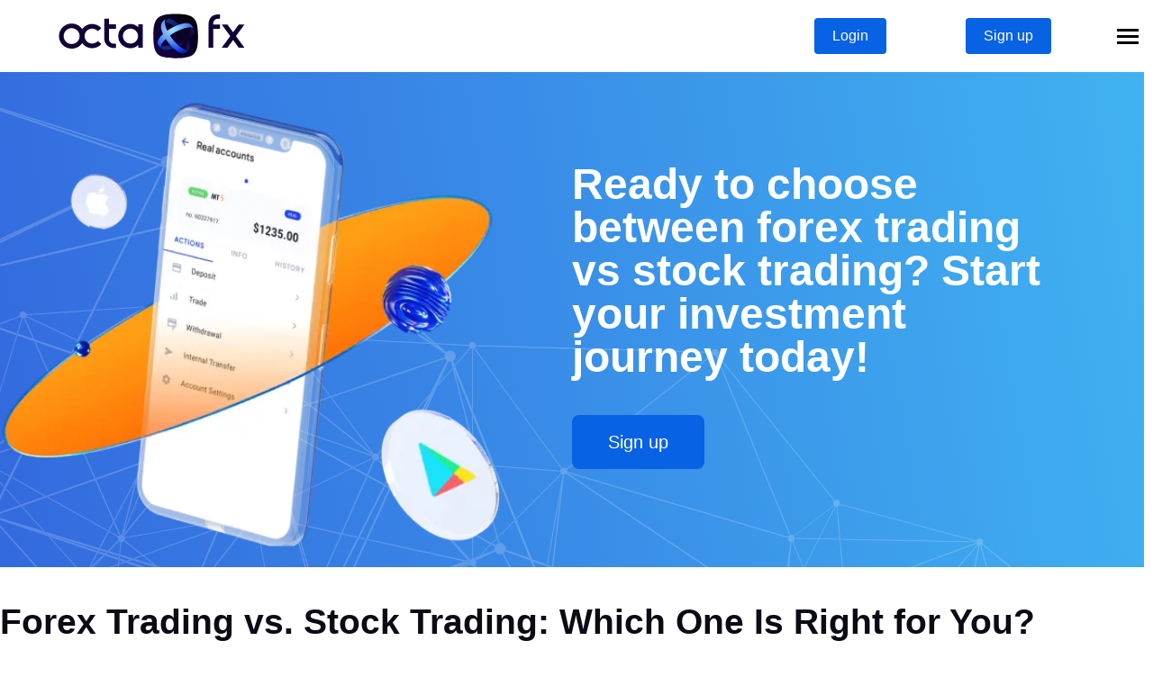

--- FILE ---
content_type: text/html; charset=UTF-8
request_url: https://octafx-trade.in/forex-trading-vs-stock-trading
body_size: 9824
content:
<!DOCTYPE html>
<html lang="en">
 <head>
  <meta content="Unsure about whether to focus on forex trading vs stock trading? Our expert analysis provides a comprehensive review of the two markets and offers insights to help you make an informed decision. Discover the pros and cons of each and start your investment journey today!" name="description"/>
  <title>
   Forex Trading Vs Stock Trading
  </title>
  <meta charset="utf-8">
<meta http-equiv="x-ua-compatible" content="ie=edge">
<meta name="viewport" content="width=device-width, initial-scale=1, user-scalable=1, shrink-to-fit=no">
<link rel="canonical" href="https://octafx-trade.in/forex-trading-vs-stock-trading" />

<meta name="robots" content="index, follow">
<meta name="googlebot" content="noarchive">
<link
  rel="apple-touch-icon"
  sizes="180x180"
  href="https://octafx-trade.in/india/assets/finance/octa/ico/apple-touch-icon.png"
/>
<link
  rel="icon"
  type="image/png"
  sizes="32x32"
  href="https://octafx-trade.in/india/assets/finance/octa/ico/favicon-32x32.png"
/>
<link
  rel="icon"
  type="image/png"
  sizes="16x16"
  href="https://octafx-trade.in/india/assets/finance/octa/ico/favicon-16x16.png"
/>
<link rel="stylesheet" href="https://octafx-trade.in/india/assets/finance/app.css?v1.2" />
<meta name="google-site-verification" content="-IOmU7xZTC9Hky3YLLivNTOPIXzAssDSvS7lOlfS80Q" /> </head>
 <body>
  <header class="mx-auto">
  <div class="max-w-7xl flex items-center h-20 mx-auto">
    <div class="ml-4 xl:ml-16 flex-auto">
      <a class="block w-fit header-logo" href="https://octafx-trade.in">
        <picture>
          <source
            srcset="https://octafx-trade.in/india/assets/finance/octa/images/logo.svg"
            media="(min-width:400px)"
          />
          <img
            src="https://octafx-trade.in/india/assets/finance/octa/ico/favicon.svg"
            width="50"
            height="50"
            alt="OctaFX India"
          />
        </picture>
      </a>
    </div>
    <div class="w-36 z-50 relative mr-6">
      <a
        class="button text-base py-2 px-5 rounded"
        href="https://octafx-trade.in/link"
        rel="nofollow"
        target="_blank"
      >
        Login
      </a>
    </div>
    <div class="w-36 z-50 relative mr-6">
      <a
        class="button text-base py-2 px-5 rounded"
        href="https://octafx-trade.in/link"
        rel="nofollow"
        target="_blank"
      >
        Sign up
      </a>
    </div>
    <div class="z-40 w-10">
      <input class="hidden" id="hmt" type="checkbox" />
      <label class="btn-menu cursor-pointer z-40 relative" for="hmt">
        <span class="first mt-0"> </span>
        <span class="second mt-1"> </span>
        <span class="third mt-1"> </span>
      </label>
      <ul
        class="hidden-menu text-xl z-30 shadow-lg w-96 xl:w-[640px] max-w-full xl:max-w-[640px] fixed pt-24 pl-5 pb-16 rounded-bl-[32px]"
      >
        <li class="py-3 mt-px">
          <a class="text-lg uppercase ml-5 block w-full" href="https://octafx-trade.in">
            OctaFX Trading App
          </a>
        </li>
        <li class="py-3 mt-px">
          <a class="text-lg uppercase ml-5 block w-full" href="https://octafx-trade.in/hindi">
            OctaFX वेबसाइट। निवेश और कमाई शुरू करें।
          </a>
        </li>
      </ul>
    </div>
  </div>
</header>  <main class="pt-20 mx-auto">
   <div class="banner xl:ml-[calc(-50vw_+_640px)] xl:mr-[calc(-50vw_+_650px)] xl:h-[550px]">
    <div class="flex flex-col xl:flex-row items-center mx-auto" style="max-width: 1280px;">
     <div class="banner-image xl:basis-1/2">
     </div>
     <div class="banner-text xl:basis-1/2">
      <div class="-mt-11 xl:mt-0">
       <h1 class="font-bold text-3xl xl:text-5xl leading-tight">
        Ready to choose between forex trading vs stock trading? Start your investment journey today!
       </h1>
      </div>
      <div class="my-10">
       <a class="button text-xl py-4 px-10 rounded-lg inline-block" href="#" target="_blank">
        Sign up
       </a>
      </div>
     </div>
    </div>
   </div>
   <h2>
    Forex Trading vs. Stock Trading: Which One Is Right for You?
   </h2>
   <p>
    If you're new to investing, you may be wondering whether you should focus on forex trading or stock trading. While both trading markets have their advantages and drawbacks, choosing the right one for your needs can help you make the most of your investments.
   </p>
   <p>
    In this comprehensive review, we'll explore the differences between forex trading vs stock trading. We'll examine the rewards and risks of each, and provide you with the expert analysis you need to make an informed decision.
   </p>
   <h2>
    What Is Forex Trading?
   </h2>
   <p>
    Forex trading, also known as foreign exchange trading, is the buying and selling of currencies on the global market. As a forex trader, you'll speculate on the value of one currency against another. Forex traders will use leverage to trade large amounts of currency with a smaller investment.
   </p>
   <p>
    One of the major benefits of forex trading is its flexibility. The forex market is open 24 hours a day, five days a week, which means that you can trade currencies around the clock. In addition, forex trading provides you with a wide range of opportunities to make profits, even in volatile market conditions.
   </p>
   <p>
    However, forex trading can also be unpredictable. Due to the rapidly changing nature of the market, there can be significant fluctuations in the value of currencies in a short period of time. This means that forex traders need to be able to quickly adapt to market changes and anticipate future trends.
   </p>
   <h2>
    What Is Stock Trading?
   </h2>
   <p>
    Stock trading, on the other hand, involves buying and selling shares of companies on the stock market. As a stock trader, you'll invest in the equity of a company and participate in its growth and success.
   </p>
   <p>
    One of the main advantages of stock trading is that it can provide more stable returns than forex trading. The stock market tends to move more slowly than the forex market, which means that stock traders have more time to analyze market data and make informed decisions.
   </p>
   <p>
    However, stock trading can also be more complicated than forex trading. Stock traders need to have a strong understanding of the companies they're investing in, as well as the broader economic factors that may impact the market.
   </p>
   <div class="text-left my-4">
    <a class="button text-xl py-2 px-8 mt-4 rounded-lg" href="#" rel="sponsored nofollow" target="_blank">
     Sign up
    </a>
   </div>
   <h2>
    Differences Between Forex Trading vs Stock Trading
   </h2>
   <p>
    When comparing forex trading vs stock trading, there are several key differences you should be aware of. These include:
   </p>
   <h3>
    Trading Hours
   </h3>
   <p>
    The forex market is open 24 hours a day, five days a week, which means that you can trade currencies at any time of the day or night. The stock market, however, typically operates during regular business hours.
   </p>
   <h3>
    Leverage
   </h3>
   <p>
    Forex trading typically involves higher leverage than stock trading. Leverage allows traders to control larger positions with a smaller investment. However, this can also increase the level of risk involved in trading.
   </p>
   <h3>
    Liquidity
   </h3>
   <p>
    The forex market is the largest and most liquid market in the world. This means that it can be easier to buy and sell currencies quickly than it is to trade stocks. However, this liquidity can also lead to more volatility in the forex market.
   </p>
   <h3>
    Cost
   </h3>
   <p>
    Forex trading typically involves lower transaction costs than stock trading. This is because there are fewer intermediaries involved in the forex market. However, forex traders may need to pay fees for accessing market data and other tools.
   </p>
   <h3>
    Risk
   </h3>
   <p>
    Forex trading and stock trading both involve risk, but the level of risk may differ between the two markets. Forex trading can involve high levels of leverage and rapid price movements, which can lead to significant losses. Stock trading can also involve risk, but it may be more predictable and less volatile than forex trading.
   </p>
   <h2>
    Pros and Cons of Forex Trading vs Stock Trading
   </h2>
   <p>
    When deciding whether to focus on forex trading vs stock trading, it's important to consider the benefits and drawbacks of each market. Here are some of the pros and cons of each:
   </p>
   <h3>
    Pros of Forex Trading
   </h3>
   <ul class="unordered">
    <li>
     High liquidity
    </li>
    <li>
     Access to leverage
    </li>
    <li>
     Flexible trading hours
    </li>
    <li>
     Opportunities to profit in volatile market conditions
    </li>
   </ul>
   <h3>
    Cons of Forex Trading
   </h3>
   <ul class="unordered">
    <li>
     High level of risk
    </li>
    <li>
     Rapid price movements
    </li>
    <li>
     Need to stay up-to-date on global events and market conditions
    </li>
   </ul>
   <h3>
    Pros of Stock Trading
   </h3>
   <ul class="unordered">
    <li>
     More stability than forex trading
    </li>
    <li>
     Opportunities to invest in successful companies
    </li>
    <li>
     Less volatility than forex trading
    </li>
    <li>
     Access to dividends and other benefits of equity investing
    </li>
   </ul>
   <h3>
    Cons of Stock Trading
   </h3>
   <ul class="unordered">
    <li>
     Can be more complicated than forex trading
    </li>
    <li>
     Slower moving market
    </li>
    <li>
     Need to stay up-to-date on economic trends and company news
    </li>
   </ul>
   <div class="text-left my-4">
    <a class="button text-xl py-2 px-8 mt-4 rounded-lg" href="#" rel="sponsored nofollow" target="_blank">
     Sign up
    </a>
   </div>
   <h2>
    Which One Is Right for You?
   </h2>
   <p>
    When considering whether to focus on forex trading vs stock trading, there's no easy answer. Ultimately, the right market for you will depend on your individual goals, risk tolerance, and investing style.
   </p>
   <p>
    If you're interested in the fast-paced world of global finance and are comfortable with risk, forex trading may be the right choice for you. On the other hand, if you prefer a more stable return on investment and are willing to put in the time to research companies and economic trends, stock trading could be a better fit.
   </p>
   <h2>
    Conclusion
   </h2>
   <p>
    Forex trading vs stock trading: which one is right for you? Both markets have their benefits and drawbacks, so choosing the right one will depend on a variety of factors. By weighing the pros and cons of each market, you can make an informed decision on which one to focus on. Whether you choose forex trading or stock trading, remember to stay up-to-date on market trends and economic news, and always be prepared to adapt to changes in the market.
   </p>
   <div>
   </div>
   <div class="articles scroll-x mx-6 xl:mx-0">
  <div class="grid grid-flow-col gap-8 py-6 w-max">
        <div class="grid content-baseline">
        <div class="item flex my-2">
        <div class="text grid px-2 rounded">
            <a class="grid no-underline" href="https://octafx-trade.in/forex-trading-with-100-dollars">
                <span>Forex Trading With 100 Dollars</span>
                <span class="text-sm">
                    Finance / Review
                </span>
            </a>
        </div>
    </div>
            <div class="item flex my-2">
        <div class="text grid px-2 rounded">
            <a class="grid no-underline" href="https://octafx-trade.in/forex-trading-without-leverage">
                <span>Forex Trading Without Leverage</span>
                <span class="text-sm">
                    Finance / Review
                </span>
            </a>
        </div>
    </div>
            <div class="item flex my-2">
        <div class="text grid px-2 rounded">
            <a class="grid no-underline" href="https://octafx-trade.in/forex-trading-with-python">
                <span>Forex Trading With Python</span>
                <span class="text-sm">
                    Finance / Review
                </span>
            </a>
        </div>
    </div>
            <div class="item flex my-2">
        <div class="text grid px-2 rounded">
            <a class="grid no-underline" href="https://octafx-trade.in/forex-vs-bitcoin-trading">
                <span>Forex Vs Bitcoin Trading</span>
                <span class="text-sm">
                    Finance / Review
                </span>
            </a>
        </div>
    </div>
            <div class="item flex my-2">
        <div class="text grid px-2 rounded">
            <a class="grid no-underline" href="https://octafx-trade.in/forex-vs-stock-trading">
                <span>Forex Vs Stock Trading</span>
                <span class="text-sm">
                    Finance / Review
                </span>
            </a>
        </div>
    </div>
            </div>
            <div class="grid content-baseline">
        <div class="item flex my-2">
        <div class="text grid px-2 rounded">
            <a class="grid no-underline" href="https://octafx-trade.in/free-forex-trading">
                <span>Free Forex Trading</span>
                <span class="text-sm">
                    Finance / Review
                </span>
            </a>
        </div>
    </div>
            <div class="item flex my-2">
        <div class="text grid px-2 rounded">
            <a class="grid no-underline" href="https://octafx-trade.in/free-forex-trading-course">
                <span>Free Forex Trading Course</span>
                <span class="text-sm">
                    Finance / Review
                </span>
            </a>
        </div>
    </div>
            <div class="item flex my-2">
        <div class="text grid px-2 rounded">
            <a class="grid no-underline" href="https://octafx-trade.in/free-forex-trading-platform">
                <span>Free Forex Trading Platform</span>
                <span class="text-sm">
                    Finance / Review
                </span>
            </a>
        </div>
    </div>
            <div class="item flex my-2">
        <div class="text grid px-2 rounded">
            <a class="grid no-underline" href="https://octafx-trade.in/free-forex-trading-signals">
                <span>Free Forex Trading Signals</span>
                <span class="text-sm">
                    Finance / Review
                </span>
            </a>
        </div>
    </div>
            <div class="item flex my-2">
        <div class="text grid px-2 rounded">
            <a class="grid no-underline" href="https://octafx-trade.in/free-forex-trading-software">
                <span>Free Forex Trading Software</span>
                <span class="text-sm">
                    Finance / Review
                </span>
            </a>
        </div>
    </div>
            </div>
            <div class="grid content-baseline">
        <div class="item flex my-2">
        <div class="text grid px-2 rounded">
            <a class="grid no-underline" href="https://octafx-trade.in/free-forex-trading-tools">
                <span>Free Forex Trading Tools</span>
                <span class="text-sm">
                    Finance / Review
                </span>
            </a>
        </div>
    </div>
            <div class="item flex my-2">
        <div class="text grid px-2 rounded">
            <a class="grid no-underline" href="https://octafx-trade.in/fundamentals-of-forex-trading">
                <span>Fundamentals Of Forex Trading</span>
                <span class="text-sm">
                    Finance / Review
                </span>
            </a>
        </div>
    </div>
            <div class="item flex my-2">
        <div class="text grid px-2 rounded">
            <a class="grid no-underline" href="https://octafx-trade.in/fundamental-trading-forex">
                <span>Fundamental Trading Forex</span>
                <span class="text-sm">
                    Finance / Review
                </span>
            </a>
        </div>
    </div>
            <div class="item flex my-2">
        <div class="text grid px-2 rounded">
            <a class="grid no-underline" href="https://octafx-trade.in/funded-forex-trading-account">
                <span>Funded Forex Trading Account</span>
                <span class="text-sm">
                    Finance / Review
                </span>
            </a>
        </div>
    </div>
            <div class="item flex my-2">
        <div class="text grid px-2 rounded">
            <a class="grid no-underline" href="https://octafx-trade.in/funded-forex-trading-accounts">
                <span>Funded Forex Trading Accounts</span>
                <span class="text-sm">
                    Finance / Review
                </span>
            </a>
        </div>
    </div>
            </div>
            <div class="grid content-baseline">
        <div class="item flex my-2">
        <div class="text grid px-2 rounded">
            <a class="grid no-underline" href="https://octafx-trade.in/high-frequency-forex-trading">
                <span>High Frequency Forex Trading</span>
                <span class="text-sm">
                    Finance / Review
                </span>
            </a>
        </div>
    </div>
            <div class="item flex my-2">
        <div class="text grid px-2 rounded">
            <a class="grid no-underline" href="https://octafx-trade.in/hininglish">
                <span>OctaFX वेबसाइट। निवेश करना शुरू करें और कमाई करें।</span>
                <span class="text-sm">
                    Finance / Review
                </span>
            </a>
        </div>
    </div>
            <div class="item flex my-2">
        <div class="text grid px-2 rounded">
            <a class="grid no-underline" href="https://octafx-trade.in/history-of-forex-trading">
                <span>History Of Forex Trading</span>
                <span class="text-sm">
                    Finance / Review
                </span>
            </a>
        </div>
    </div>
            <div class="item flex my-2">
        <div class="text grid px-2 rounded">
            <a class="grid no-underline" href="https://octafx-trade.in/how-does-forex-trading-make-money">
                <span>How Does Forex Trading Make Money</span>
                <span class="text-sm">
                    Finance / Review
                </span>
            </a>
        </div>
    </div>
            <div class="item flex my-2">
        <div class="text grid px-2 rounded">
            <a class="grid no-underline" href="https://octafx-trade.in/how-much-can-you-make-trading-forex">
                <span>How Much Can You Make Trading Forex</span>
                <span class="text-sm">
                    Finance / Review
                </span>
            </a>
        </div>
    </div>
            </div>
            <div class="grid content-baseline">
        <div class="item flex my-2">
        <div class="text grid px-2 rounded">
            <a class="grid no-underline" href="https://octafx-trade.in/how-much-do-you-need-to-start-trading-forex">
                <span>How Much Do You Need To Start Trading Forex</span>
                <span class="text-sm">
                    Finance / Review
                </span>
            </a>
        </div>
    </div>
            <div class="item flex my-2">
        <div class="text grid px-2 rounded">
            <a class="grid no-underline" href="https://octafx-trade.in/how-risky-is-forex-trading">
                <span>How Risky Is Forex Trading</span>
                <span class="text-sm">
                    Finance / Review
                </span>
            </a>
        </div>
    </div>
            <div class="item flex my-2">
        <div class="text grid px-2 rounded">
            <a class="grid no-underline" href="https://octafx-trade.in/how-to-get-into-forex-trading">
                <span>How To Get Into Forex Trading</span>
                <span class="text-sm">
                    Finance / Review
                </span>
            </a>
        </div>
    </div>
            <div class="item flex my-2">
        <div class="text grid px-2 rounded">
            <a class="grid no-underline" href="https://octafx-trade.in/how-to-join-forex-trading">
                <span>How To Join Forex Trading</span>
                <span class="text-sm">
                    Finance / Review
                </span>
            </a>
        </div>
    </div>
            <div class="item flex my-2">
        <div class="text grid px-2 rounded">
            <a class="grid no-underline" href="https://octafx-trade.in/how-to-make-money-in-forex-without-actually-trading">
                <span>How To Make Money In Forex Without Actually Trading</span>
                <span class="text-sm">
                    Finance / Review
                </span>
            </a>
        </div>
    </div>
            </div>
            <div class="grid content-baseline">
        <div class="item flex my-2">
        <div class="text grid px-2 rounded">
            <a class="grid no-underline" href="https://octafx-trade.in/how-to-make-money-trading-forex">
                <span>How To Make Money Trading Forex</span>
                <span class="text-sm">
                    Finance / Review
                </span>
            </a>
        </div>
    </div>
            <div class="item flex my-2">
        <div class="text grid px-2 rounded">
            <a class="grid no-underline" href="https://octafx-trade.in/how-to-open-a-forex-trading-account">
                <span>How To Open A Forex Trading Account</span>
                <span class="text-sm">
                    Finance / Review
                </span>
            </a>
        </div>
    </div>
            <div class="item flex my-2">
        <div class="text grid px-2 rounded">
            <a class="grid no-underline" href="https://octafx-trade.in/how-to-start-forex-trading">
                <span>How To Start Forex Trading</span>
                <span class="text-sm">
                    Finance / Review
                </span>
            </a>
        </div>
    </div>
            <div class="item flex my-2">
        <div class="text grid px-2 rounded">
            <a class="grid no-underline" href="https://octafx-trade.in/how-to-start-forex-trading-for-free">
                <span>How To Start Forex Trading For Free</span>
                <span class="text-sm">
                    Finance / Review
                </span>
            </a>
        </div>
    </div>
            <div class="item flex my-2">
        <div class="text grid px-2 rounded">
            <a class="grid no-underline" href="https://octafx-trade.in/how-to-start-trading-forex">
                <span>How To Start Trading Forex</span>
                <span class="text-sm">
                    Finance / Review
                </span>
            </a>
        </div>
    </div>
            </div>
            <div class="grid content-baseline">
        <div class="item flex my-2">
        <div class="text grid px-2 rounded">
            <a class="grid no-underline" href="https://octafx-trade.in/im-academy-master-forex-trading">
                <span>Im Academy Master Forex Trading</span>
                <span class="text-sm">
                    Finance / Review
                </span>
            </a>
        </div>
    </div>
            <div class="item flex my-2">
        <div class="text grid px-2 rounded">
            <a class="grid no-underline" href="https://octafx-trade.in/institutional-trading-forex">
                <span>Institutional Trading Forex</span>
                <span class="text-sm">
                    Finance / Review
                </span>
            </a>
        </div>
    </div>
            <div class="item flex my-2">
        <div class="text grid px-2 rounded">
            <a class="grid no-underline" href="https://octafx-trade.in/intraday-trading-forex">
                <span>Intraday Trading Forex</span>
                <span class="text-sm">
                    Finance / Review
                </span>
            </a>
        </div>
    </div>
            <div class="item flex my-2">
        <div class="text grid px-2 rounded">
            <a class="grid no-underline" href="https://octafx-trade.in/is-forex-trading-a-good-idea">
                <span>Is Forex Trading A Good Idea</span>
                <span class="text-sm">
                    Finance / Review
                </span>
            </a>
        </div>
    </div>
            <div class="item flex my-2">
        <div class="text grid px-2 rounded">
            <a class="grid no-underline" href="https://octafx-trade.in/is-forex-trading-a-pyramid-scheme">
                <span>Is Forex Trading A Pyramid Scheme</span>
                <span class="text-sm">
                    Finance / Review
                </span>
            </a>
        </div>
    </div>
            </div>
            <div class="grid content-baseline">
        <div class="item flex my-2">
        <div class="text grid px-2 rounded">
            <a class="grid no-underline" href="https://octafx-trade.in/is-forex-trading-gambling">
                <span>Is Forex Trading Gambling</span>
                <span class="text-sm">
                    Finance / Review
                </span>
            </a>
        </div>
    </div>
            <div class="item flex my-2">
        <div class="text grid px-2 rounded">
            <a class="grid no-underline" href="https://octafx-trade.in/is-forex-trading-halal">
                <span>Is Forex Trading Halal</span>
                <span class="text-sm">
                    Finance / Review
                </span>
            </a>
        </div>
    </div>
            <div class="item flex my-2">
        <div class="text grid px-2 rounded">
            <a class="grid no-underline" href="https://octafx-trade.in/is-forex-trading-haram">
                <span>Is Forex Trading Haram</span>
                <span class="text-sm">
                    Finance / Review
                </span>
            </a>
        </div>
    </div>
            <div class="item flex my-2">
        <div class="text grid px-2 rounded">
            <a class="grid no-underline" href="https://octafx-trade.in/is-forex-trading-illegal">
                <span>Is Forex Trading Illegal</span>
                <span class="text-sm">
                    Finance / Review
                </span>
            </a>
        </div>
    </div>
            <div class="item flex my-2">
        <div class="text grid px-2 rounded">
            <a class="grid no-underline" href="https://octafx-trade.in/is-forex-trading-legit">
                <span>Is Forex Trading Legit</span>
                <span class="text-sm">
                    Finance / Review
                </span>
            </a>
        </div>
    </div>
            </div>
            <div class="grid content-baseline">
        <div class="item flex my-2">
        <div class="text grid px-2 rounded">
            <a class="grid no-underline" href="https://octafx-trade.in/is-forex-trading-profitable">
                <span>Is Forex Trading Profitable</span>
                <span class="text-sm">
                    Finance / Review
                </span>
            </a>
        </div>
    </div>
            <div class="item flex my-2">
        <div class="text grid px-2 rounded">
            <a class="grid no-underline" href="https://octafx-trade.in/is-forex-trading-safe">
                <span>Is Forex Trading Safe</span>
                <span class="text-sm">
                    Finance / Review
                </span>
            </a>
        </div>
    </div>
            <div class="item flex my-2">
        <div class="text grid px-2 rounded">
            <a class="grid no-underline" href="https://octafx-trade.in/is-forex-trading-worth-it">
                <span>Is Forex Trading Worth It</span>
                <span class="text-sm">
                    Finance / Review
                </span>
            </a>
        </div>
    </div>
            <div class="item flex my-2">
        <div class="text grid px-2 rounded">
            <a class="grid no-underline" href="https://octafx-trade.in/is-trading-forex-profitable">
                <span>Is Trading Forex Profitable</span>
                <span class="text-sm">
                    Finance / Review
                </span>
            </a>
        </div>
    </div>
            <div class="item flex my-2">
        <div class="text grid px-2 rounded">
            <a class="grid no-underline" href="https://octafx-trade.in/is-trading-forex-worth-it">
                <span>Is Trading Forex Worth It</span>
                <span class="text-sm">
                    Finance / Review
                </span>
            </a>
        </div>
    </div>
            </div>
            <div class="grid content-baseline">
        <div class="item flex my-2">
        <div class="text grid px-2 rounded">
            <a class="grid no-underline" href="https://octafx-trade.in/join-forex-trading">
                <span>Join Forex Trading</span>
                <span class="text-sm">
                    Finance / Review
                </span>
            </a>
        </div>
    </div>
            <div class="item flex my-2">
        <div class="text grid px-2 rounded">
            <a class="grid no-underline" href="https://octafx-trade.in/learn-forex-trading-free">
                <span>Learn Forex Trading Free</span>
                <span class="text-sm">
                    Finance / Review
                </span>
            </a>
        </div>
    </div>
            <div class="item flex my-2">
        <div class="text grid px-2 rounded">
            <a class="grid no-underline" href="https://octafx-trade.in/learn-forex-trading-strategies">
                <span>Learn Forex Trading Strategies</span>
                <span class="text-sm">
                    Finance / Review
                </span>
            </a>
        </div>
    </div>
            <div class="item flex my-2">
        <div class="text grid px-2 rounded">
            <a class="grid no-underline" href="https://octafx-trade.in/leverage-forex-trading">
                <span>Leverage Forex Trading</span>
                <span class="text-sm">
                    Finance / Review
                </span>
            </a>
        </div>
    </div>
            <div class="item flex my-2">
        <div class="text grid px-2 rounded">
            <a class="grid no-underline" href="https://octafx-trade.in/leverage-in-forex-trading">
                <span>Leverage In Forex Trading</span>
                <span class="text-sm">
                    Finance / Review
                </span>
            </a>
        </div>
    </div>
            </div>
            <div class="grid content-baseline">
        <div class="item flex my-2">
        <div class="text grid px-2 rounded">
            <a class="grid no-underline" href="https://octafx-trade.in/live-forex-trading-room-free">
                <span>Live Forex Trading Room Free</span>
                <span class="text-sm">
                    Finance / Review
                </span>
            </a>
        </div>
    </div>
            <div class="item flex my-2">
        <div class="text grid px-2 rounded">
            <a class="grid no-underline" href="https://octafx-trade.in/malaysia-forex-trading">
                <span>Malaysia Forex Trading</span>
                <span class="text-sm">
                    Finance / Review
                </span>
            </a>
        </div>
    </div>
            <div class="item flex my-2">
        <div class="text grid px-2 rounded">
            <a class="grid no-underline" href="https://octafx-trade.in/managed-forex-trading">
                <span>Managed Forex Trading</span>
                <span class="text-sm">
                    Finance / Review
                </span>
            </a>
        </div>
    </div>
            <div class="item flex my-2">
        <div class="text grid px-2 rounded">
            <a class="grid no-underline" href="https://octafx-trade.in/managed-forex-trading-account">
                <span>Managed Forex Trading Account</span>
                <span class="text-sm">
                    Finance / Review
                </span>
            </a>
        </div>
    </div>
            <div class="item flex my-2">
        <div class="text grid px-2 rounded">
            <a class="grid no-underline" href="https://octafx-trade.in/margin-in-forex-trading">
                <span>Margin In Forex Trading</span>
                <span class="text-sm">
                    Finance / Review
                </span>
            </a>
        </div>
    </div>
            </div>
            <div class="grid content-baseline">
        <div class="item flex my-2">
        <div class="text grid px-2 rounded">
            <a class="grid no-underline" href="https://octafx-trade.in/master-forex-trading">
                <span>Master Forex Trading</span>
                <span class="text-sm">
                    Finance / Review
                </span>
            </a>
        </div>
    </div>
            <div class="item flex my-2">
        <div class="text grid px-2 rounded">
            <a class="grid no-underline" href="https://octafx-trade.in/mobile-forex-trading">
                <span>Mobile Forex Trading</span>
                <span class="text-sm">
                    Finance / Review
                </span>
            </a>
        </div>
    </div>
            <div class="item flex my-2">
        <div class="text grid px-2 rounded">
            <a class="grid no-underline" href="https://octafx-trade.in/mobile-trading-forex">
                <span>Mobile Trading Forex</span>
                <span class="text-sm">
                    Finance / Review
                </span>
            </a>
        </div>
    </div>
            <div class="item flex my-2">
        <div class="text grid px-2 rounded">
            <a class="grid no-underline" href="https://octafx-trade.in/open-forex-trading-account">
                <span>Open Forex Trading Account</span>
                <span class="text-sm">
                    Finance / Review
                </span>
            </a>
        </div>
    </div>
            <div class="item flex my-2">
        <div class="text grid px-2 rounded">
            <a class="grid no-underline" href="https://octafx-trade.in/popular-forex-trading-strategies">
                <span>Popular Forex Trading Strategies</span>
                <span class="text-sm">
                    Finance / Review
                </span>
            </a>
        </div>
    </div>
            </div>
            <div class="grid content-baseline">
        <div class="item flex my-2">
        <div class="text grid px-2 rounded">
            <a class="grid no-underline" href="https://octafx-trade.in/prop-trading-forex">
                <span>Prop Trading Forex</span>
                <span class="text-sm">
                    Finance / Review
                </span>
            </a>
        </div>
    </div>
            <div class="item flex my-2">
        <div class="text grid px-2 rounded">
            <a class="grid no-underline" href="https://octafx-trade.in/practice-forex-trading-app">
                <span>Practice Forex Trading App</span>
                <span class="text-sm">
                    Finance / Review
                </span>
            </a>
        </div>
    </div>
            <div class="item flex my-2">
        <div class="text grid px-2 rounded">
            <a class="grid no-underline" href="https://octafx-trade.in/professional-forex-trading-strategies">
                <span>Professional Forex Trading Strategies</span>
                <span class="text-sm">
                    Finance / Review
                </span>
            </a>
        </div>
    </div>
            <div class="item flex my-2">
        <div class="text grid px-2 rounded">
            <a class="grid no-underline" href="https://octafx-trade.in/sign-up-forex-trading">
                <span>Sign Up Forex Trading</span>
                <span class="text-sm">
                    Finance / Review
                </span>
            </a>
        </div>
    </div>
            <div class="item flex my-2">
        <div class="text grid px-2 rounded">
            <a class="grid no-underline" href="https://octafx-trade.in/social-forex-trading">
                <span>Social Forex Trading</span>
                <span class="text-sm">
                    Finance / Review
                </span>
            </a>
        </div>
    </div>
            </div>
            <div class="grid content-baseline">
        <div class="item flex my-2">
        <div class="text grid px-2 rounded">
            <a class="grid no-underline" href="https://octafx-trade.in/start-forex-trading">
                <span>Start Forex Trading</span>
                <span class="text-sm">
                    Finance / Review
                </span>
            </a>
        </div>
    </div>
            <div class="item flex my-2">
        <div class="text grid px-2 rounded">
            <a class="grid no-underline" href="https://octafx-trade.in/stock-trading-vs-forex-trading">
                <span>Stock Trading Vs Forex Trading</span>
                <span class="text-sm">
                    Finance / Review
                </span>
            </a>
        </div>
    </div>
            <div class="item flex my-2">
        <div class="text grid px-2 rounded">
            <a class="grid no-underline" href="https://octafx-trade.in/tax-on-forex-trading">
                <span>Tax On Forex Trading</span>
                <span class="text-sm">
                    Finance / Review
                </span>
            </a>
        </div>
    </div>
            <div class="item flex my-2">
        <div class="text grid px-2 rounded">
            <a class="grid no-underline" href="https://octafx-trade.in/top-trading-strategies-forex">
                <span>Top Trading Strategies Forex</span>
                <span class="text-sm">
                    Finance / Review
                </span>
            </a>
        </div>
    </div>
            <div class="item flex my-2">
        <div class="text grid px-2 rounded">
            <a class="grid no-underline" href="https://octafx-trade.in/trading-bots-forex">
                <span>Trading Bots Forex</span>
                <span class="text-sm">
                    Finance / Review
                </span>
            </a>
        </div>
    </div>
            </div>
            <div class="grid content-baseline">
        <div class="item flex my-2">
        <div class="text grid px-2 rounded">
            <a class="grid no-underline" href="https://octafx-trade.in/trading-forex-for-beginners">
                <span>Trading Forex For Beginners</span>
                <span class="text-sm">
                    Finance / Review
                </span>
            </a>
        </div>
    </div>
            <div class="item flex my-2">
        <div class="text grid px-2 rounded">
            <a class="grid no-underline" href="https://octafx-trade.in/trading-forex-futures">
                <span>Trading Forex Futures</span>
                <span class="text-sm">
                    Finance / Review
                </span>
            </a>
        </div>
    </div>
            <div class="item flex my-2">
        <div class="text grid px-2 rounded">
            <a class="grid no-underline" href="https://octafx-trade.in/trading-forex-with-leverage">
                <span>Trading Forex With Leverage</span>
                <span class="text-sm">
                    Finance / Review
                </span>
            </a>
        </div>
    </div>
            <div class="item flex my-2">
        <div class="text grid px-2 rounded">
            <a class="grid no-underline" href="https://octafx-trade.in/trading-hours-forex">
                <span>Trading Hours Forex</span>
                <span class="text-sm">
                    Finance / Review
                </span>
            </a>
        </div>
    </div>
            <div class="item flex my-2">
        <div class="text grid px-2 rounded">
            <a class="grid no-underline" href="https://octafx-trade.in/trading-stocks-vs-forex">
                <span>Trading Stocks Vs Forex</span>
                <span class="text-sm">
                    Finance / Review
                </span>
            </a>
        </div>
    </div>
            </div>
            <div class="grid content-baseline">
        <div class="item flex my-2">
        <div class="text grid px-2 rounded">
            <a class="grid no-underline" href="https://octafx-trade.in/trend-trading-forex">
                <span>Trend Trading Forex</span>
                <span class="text-sm">
                    Finance / Review
                </span>
            </a>
        </div>
    </div>
            <div class="item flex my-2">
        <div class="text grid px-2 rounded">
            <a class="grid no-underline" href="https://octafx-trade.in/truth-about-forex-trading">
                <span>Truth About Forex Trading</span>
                <span class="text-sm">
                    Finance / Review
                </span>
            </a>
        </div>
    </div>
            <div class="item flex my-2">
        <div class="text grid px-2 rounded">
            <a class="grid no-underline" href="https://octafx-trade.in/types-of-forex-trading">
                <span>Types Of Forex Trading</span>
                <span class="text-sm">
                    Finance / Review
                </span>
            </a>
        </div>
    </div>
            <div class="item flex my-2">
        <div class="text grid px-2 rounded">
            <a class="grid no-underline" href="https://octafx-trade.in/vps-for-forex-trading">
                <span>Vps For Forex Trading</span>
                <span class="text-sm">
                    Finance / Review
                </span>
            </a>
        </div>
    </div>
            <div class="item flex my-2">
        <div class="text grid px-2 rounded">
            <a class="grid no-underline" href="https://octafx-trade.in/what-is-copy-trading-in-forex">
                <span>What Is Copy Trading In Forex</span>
                <span class="text-sm">
                    Finance / Review
                </span>
            </a>
        </div>
    </div>
            </div>
            <div class="grid content-baseline">
        <div class="item flex my-2">
        <div class="text grid px-2 rounded">
            <a class="grid no-underline" href="https://octafx-trade.in/what-is-expert-advisor-in-forex-trading">
                <span>What Is Expert Advisor In Forex Trading</span>
                <span class="text-sm">
                    Finance / Review
                </span>
            </a>
        </div>
    </div>
            <div class="item flex my-2">
        <div class="text grid px-2 rounded">
            <a class="grid no-underline" href="https://octafx-trade.in/what-is-forex-day-trading">
                <span>What Is Forex Day Trading</span>
                <span class="text-sm">
                    Finance / Review
                </span>
            </a>
        </div>
    </div>
            <div class="item flex my-2">
        <div class="text grid px-2 rounded">
            <a class="grid no-underline" href="https://octafx-trade.in/what-is-margin-in-forex-trading">
                <span>What Is Margin In Forex Trading</span>
                <span class="text-sm">
                    Finance / Review
                </span>
            </a>
        </div>
    </div>
            <div class="item flex my-2">
        <div class="text grid px-2 rounded">
            <a class="grid no-underline" href="https://octafx-trade.in/when-did-forex-trading-start">
                <span>When Did Forex Trading Start</span>
                <span class="text-sm">
                    Finance / Review
                </span>
            </a>
        </div>
    </div>
            <div class="item flex my-2">
        <div class="text grid px-2 rounded">
            <a class="grid no-underline" href="https://octafx-trade.in/white-label-forex-trading-platform">
                <span>White Label Forex Trading Platform</span>
                <span class="text-sm">
                    Finance / Review
                </span>
            </a>
        </div>
    </div>
            </div>
            <div class="grid content-baseline">
        <div class="item flex my-2">
        <div class="text grid px-2 rounded">
            <a class="grid no-underline" href="https://octafx-trade.in/7-winning-strategies-for-trading-forex">
                <span>7 Winning Strategies For Trading Forex</span>
                <span class="text-sm">
                    Finance / Review
                </span>
            </a>
        </div>
    </div>
            <div class="item flex my-2">
        <div class="text grid px-2 rounded">
            <a class="grid no-underline" href="https://octafx-trade.in">
                <span>OctaFX website. Start investing and earning.</span>
                <span class="text-sm">
                    Finance / Review
                </span>
            </a>
        </div>
    </div>
            <div class="item flex my-2">
        <div class="text grid px-2 rounded">
            <a class="grid no-underline" href="https://octafx-trade.in/acquire-forex-trading-knowledge-quickly">
                <span>Acquire Forex Trading Knowledge Quickly</span>
                <span class="text-sm">
                    Finance / Review
                </span>
            </a>
        </div>
    </div>
            <div class="item flex my-2">
        <div class="text grid px-2 rounded">
            <a class="grid no-underline" href="https://octafx-trade.in/advanced-forex-trading-strategies">
                <span>Advanced Forex Trading Strategies</span>
                <span class="text-sm">
                    Finance / Review
                </span>
            </a>
        </div>
    </div>
            <div class="item flex my-2">
        <div class="text grid px-2 rounded">
            <a class="grid no-underline" href="https://octafx-trade.in/advantages-of-trading-forex">
                <span>Advantages Of Trading Forex</span>
                <span class="text-sm">
                    Finance / Review
                </span>
            </a>
        </div>
    </div>
            </div>
            <div class="grid content-baseline">
        <div class="item flex my-2">
        <div class="text grid px-2 rounded">
            <a class="grid no-underline" href="https://octafx-trade.in/affiliate-marketing-for-forex-trading">
                <span>Affiliate Marketing For Forex Trading</span>
                <span class="text-sm">
                    Finance / Review
                </span>
            </a>
        </div>
    </div>
            <div class="item flex my-2">
        <div class="text grid px-2 rounded">
            <a class="grid no-underline" href="https://octafx-trade.in/ai-forex-trading">
                <span>Ai Forex Trading</span>
                <span class="text-sm">
                    Finance / Review
                </span>
            </a>
        </div>
    </div>
            <div class="item flex my-2">
        <div class="text grid px-2 rounded">
            <a class="grid no-underline" href="https://octafx-trade.in/ai-forex-trading-bot">
                <span>Ai Forex Trading Bot</span>
                <span class="text-sm">
                    Finance / Review
                </span>
            </a>
        </div>
    </div>
            <div class="item flex my-2">
        <div class="text grid px-2 rounded">
            <a class="grid no-underline" href="https://octafx-trade.in/algo-forex-trading">
                <span>Algo Forex Trading</span>
                <span class="text-sm">
                    Finance / Review
                </span>
            </a>
        </div>
    </div>
            <div class="item flex my-2">
        <div class="text grid px-2 rounded">
            <a class="grid no-underline" href="https://octafx-trade.in/algorithmic-forex-trading">
                <span>Algorithmic Forex Trading</span>
                <span class="text-sm">
                    Finance / Review
                </span>
            </a>
        </div>
    </div>
            </div>
            <div class="grid content-baseline">
        <div class="item flex my-2">
        <div class="text grid px-2 rounded">
            <a class="grid no-underline" href="https://octafx-trade.in/algo-trading-forex">
                <span>Algo Trading Forex</span>
                <span class="text-sm">
                    Finance / Review
                </span>
            </a>
        </div>
    </div>
            <div class="item flex my-2">
        <div class="text grid px-2 rounded">
            <a class="grid no-underline" href="https://octafx-trade.in/analyze-forex-market-sentiment-effectively">
                <span>Analyze Forex Market Sentiment Effectively</span>
                <span class="text-sm">
                    Finance / Review
                </span>
            </a>
        </div>
    </div>
            <div class="item flex my-2">
        <div class="text grid px-2 rounded">
            <a class="grid no-underline" href="https://octafx-trade.in/analyze-market-trends-for-forex">
                <span>Analyze Market Trends For Forex</span>
                <span class="text-sm">
                    Finance / Review
                </span>
            </a>
        </div>
    </div>
            <div class="item flex my-2">
        <div class="text grid px-2 rounded">
            <a class="grid no-underline" href="https://octafx-trade.in/analyzing-currency-correlations-for-beginners">
                <span>Analyzing Currency Correlations For Beginners</span>
                <span class="text-sm">
                    Finance / Review
                </span>
            </a>
        </div>
    </div>
            <div class="item flex my-2">
        <div class="text grid px-2 rounded">
            <a class="grid no-underline" href="https://octafx-trade.in/analyzing-forex-market-patterns-for-beginners">
                <span>Analyzing Forex Market Patterns For Beginners</span>
                <span class="text-sm">
                    Finance / Review
                </span>
            </a>
        </div>
    </div>
            </div>
            <div class="grid content-baseline">
        <div class="item flex my-2">
        <div class="text grid px-2 rounded">
            <a class="grid no-underline" href="https://octafx-trade.in/analyzing-market-correlations-for-trading-decisions">
                <span>Analyzing Market Correlations For Trading Decisions</span>
                <span class="text-sm">
                    Finance / Review
                </span>
            </a>
        </div>
    </div>
            <div class="item flex my-2">
        <div class="text grid px-2 rounded">
            <a class="grid no-underline" href="https://octafx-trade.in/api-forex-trading">
                <span>Api Forex Trading</span>
                <span class="text-sm">
                    Finance / Review
                </span>
            </a>
        </div>
    </div>
            <div class="item flex my-2">
        <div class="text grid px-2 rounded">
            <a class="grid no-underline" href="https://octafx-trade.in/apply-breakout-strategies-in-forex">
                <span>Apply Breakout Strategies In Forex</span>
                <span class="text-sm">
                    Finance / Review
                </span>
            </a>
        </div>
    </div>
            <div class="item flex my-2">
        <div class="text grid px-2 rounded">
            <a class="grid no-underline" href="https://octafx-trade.in/apply-risk-management-in-forex">
                <span>Apply Risk Management In Forex</span>
                <span class="text-sm">
                    Finance / Review
                </span>
            </a>
        </div>
    </div>
            <div class="item flex my-2">
        <div class="text grid px-2 rounded">
            <a class="grid no-underline" href="https://octafx-trade.in/arbitrage-trading-forex">
                <span>Arbitrage Trading Forex</span>
                <span class="text-sm">
                    Finance / Review
                </span>
            </a>
        </div>
    </div>
            </div>
            <div class="grid content-baseline">
        <div class="item flex my-2">
        <div class="text grid px-2 rounded">
            <a class="grid no-underline" href="https://octafx-trade.in/assess-market-volatility-for-forex">
                <span>Assess Market Volatility For Forex</span>
                <span class="text-sm">
                    Finance / Review
                </span>
            </a>
        </div>
    </div>
            <div class="item flex my-2">
        <div class="text grid px-2 rounded">
            <a class="grid no-underline" href="https://octafx-trade.in/authenticating-forex-market-data-sources">
                <span>Authenticating Forex Market Data Sources</span>
                <span class="text-sm">
                    Finance / Review
                </span>
            </a>
        </div>
    </div>
            <div class="item flex my-2">
        <div class="text grid px-2 rounded">
            <a class="grid no-underline" href="https://octafx-trade.in/authenticating-forex-market-news-updates">
                <span>Authenticating Forex Market News Updates</span>
                <span class="text-sm">
                    Finance / Review
                </span>
            </a>
        </div>
    </div>
            <div class="item flex my-2">
        <div class="text grid px-2 rounded">
            <a class="grid no-underline" href="https://octafx-trade.in/automated-forex-trading">
                <span>Automated Forex Trading</span>
                <span class="text-sm">
                    Finance / Review
                </span>
            </a>
        </div>
    </div>
            <div class="item flex my-2">
        <div class="text grid px-2 rounded">
            <a class="grid no-underline" href="https://octafx-trade.in/automated-forex-trading-robot">
                <span>Automated Forex Trading Robot</span>
                <span class="text-sm">
                    Finance / Review
                </span>
            </a>
        </div>
    </div>
            </div>
            <div class="grid content-baseline">
        <div class="item flex my-2">
        <div class="text grid px-2 rounded">
            <a class="grid no-underline" href="https://octafx-trade.in/automated-trading-robots-for-forex-beginners">
                <span>Automated Trading Robots For Forex Beginners</span>
                <span class="text-sm">
                    Finance / Review
                </span>
            </a>
        </div>
    </div>
            <div class="item flex my-2">
        <div class="text grid px-2 rounded">
            <a class="grid no-underline" href="https://octafx-trade.in/auto-trading-software-for-forex">
                <span>Auto Trading Software For Forex</span>
                <span class="text-sm">
                    Finance / Review
                </span>
            </a>
        </div>
    </div>
            <div class="item flex my-2">
        <div class="text grid px-2 rounded">
            <a class="grid no-underline" href="https://octafx-trade.in/avoid-common-forex-trading-mistakes">
                <span>Avoid Common Forex Trading Mistakes</span>
                <span class="text-sm">
                    Finance / Review
                </span>
            </a>
        </div>
    </div>
            <div class="item flex my-2">
        <div class="text grid px-2 rounded">
            <a class="grid no-underline" href="https://octafx-trade.in/avoiding-emotional-decision-making-in-forex-market">
                <span>Avoiding Emotional Decision-making In Forex Market</span>
                <span class="text-sm">
                    Finance / Review
                </span>
            </a>
        </div>
    </div>
            <div class="item flex my-2">
        <div class="text grid px-2 rounded">
            <a class="grid no-underline" href="https://octafx-trade.in/avoid-overtrading-in-forex-markets">
                <span>Avoid Overtrading In Forex Markets</span>
                <span class="text-sm">
                    Finance / Review
                </span>
            </a>
        </div>
    </div>
            </div>
            <div class="grid content-baseline">
        <div class="item flex my-2">
        <div class="text grid px-2 rounded">
            <a class="grid no-underline" href="https://octafx-trade.in/backtest-forex-trading-strategies-effectively">
                <span>Backtest Forex Trading Strategies Effectively</span>
                <span class="text-sm">
                    Finance / Review
                </span>
            </a>
        </div>
    </div>
            <div class="item flex my-2">
        <div class="text grid px-2 rounded">
            <a class="grid no-underline" href="https://octafx-trade.in/basic-forex-trading-strategies">
                <span>Basic Forex Trading Strategies</span>
                <span class="text-sm">
                    Finance / Review
                </span>
            </a>
        </div>
    </div>
            <div class="item flex my-2">
        <div class="text grid px-2 rounded">
            <a class="grid no-underline" href="https://octafx-trade.in/beginner-forex-trading-strategies">
                <span>Beginner Forex Trading Strategies</span>
                <span class="text-sm">
                    Finance / Review
                </span>
            </a>
        </div>
    </div>
            <div class="item flex my-2">
        <div class="text grid px-2 rounded">
            <a class="grid no-underline" href="https://octafx-trade.in/beginners-guide-to-effective-forex-market-analysis">
                <span>Beginner&#039;s Guide To Effective Forex Market Analysis</span>
                <span class="text-sm">
                    Finance / Review
                </span>
            </a>
        </div>
    </div>
            <div class="item flex my-2">
        <div class="text grid px-2 rounded">
            <a class="grid no-underline" href="https://octafx-trade.in/beginners-guide-to-effective-risk-management">
                <span>Beginner&#039;s Guide To Effective Risk Management</span>
                <span class="text-sm">
                    Finance / Review
                </span>
            </a>
        </div>
    </div>
            </div>
            <div class="grid content-baseline">
        <div class="item flex my-2">
        <div class="text grid px-2 rounded">
            <a class="grid no-underline" href="https://octafx-trade.in/benefits-of-demo-trading-accounts">
                <span>Benefits Of Demo Trading Accounts</span>
                <span class="text-sm">
                    Finance / Review
                </span>
            </a>
        </div>
    </div>
            <div class="item flex my-2">
        <div class="text grid px-2 rounded">
            <a class="grid no-underline" href="https://octafx-trade.in/benefits-of-forex-trading">
                <span>Benefits Of Forex Trading</span>
                <span class="text-sm">
                    Finance / Review
                </span>
            </a>
        </div>
    </div>
            <div class="item flex my-2">
        <div class="text grid px-2 rounded">
            <a class="grid no-underline" href="https://octafx-trade.in/benefits-of-trading-forex">
                <span>Benefits Of Trading Forex</span>
                <span class="text-sm">
                    Finance / Review
                </span>
            </a>
        </div>
    </div>
            <div class="item flex my-2">
        <div class="text grid px-2 rounded">
            <a class="grid no-underline" href="https://octafx-trade.in/best-ai-forex-trading-software">
                <span>Best Ai Forex Trading Software</span>
                <span class="text-sm">
                    Finance / Review
                </span>
            </a>
        </div>
    </div>
            <div class="item flex my-2">
        <div class="text grid px-2 rounded">
            <a class="grid no-underline" href="https://octafx-trade.in/best-automated-forex-trading-software">
                <span>Best Automated Forex Trading Software</span>
                <span class="text-sm">
                    Finance / Review
                </span>
            </a>
        </div>
    </div>
            </div>
            <div class="grid content-baseline">
        <div class="item flex my-2">
        <div class="text grid px-2 rounded">
            <a class="grid no-underline" href="https://octafx-trade.in/best-banks-for-forex-trading">
                <span>Best Banks For Forex Trading</span>
                <span class="text-sm">
                    Finance / Review
                </span>
            </a>
        </div>
    </div>
            <div class="item flex my-2">
        <div class="text grid px-2 rounded">
            <a class="grid no-underline" href="https://octafx-trade.in/best-forex-auto-trading-software">
                <span>Best Forex Auto Trading Software</span>
                <span class="text-sm">
                    Finance / Review
                </span>
            </a>
        </div>
    </div>
            <div class="item flex my-2">
        <div class="text grid px-2 rounded">
            <a class="grid no-underline" href="https://octafx-trade.in/best-forex-copy-trading">
                <span>Best Forex Copy Trading</span>
                <span class="text-sm">
                    Finance / Review
                </span>
            </a>
        </div>
    </div>
            <div class="item flex my-2">
        <div class="text grid px-2 rounded">
            <a class="grid no-underline" href="https://octafx-trade.in/best-forex-trading-app">
                <span>Best Forex Trading App</span>
                <span class="text-sm">
                    Finance / Review
                </span>
            </a>
        </div>
    </div>
            <div class="item flex my-2">
        <div class="text grid px-2 rounded">
            <a class="grid no-underline" href="https://octafx-trade.in/best-forex-trading-app-for-beginners">
                <span>Best Forex Trading App For Beginners</span>
                <span class="text-sm">
                    Finance / Review
                </span>
            </a>
        </div>
    </div>
            </div>
            <div class="grid content-baseline">
        <div class="item flex my-2">
        <div class="text grid px-2 rounded">
            <a class="grid no-underline" href="https://octafx-trade.in/best-forex-trading-bot">
                <span>Best Forex Trading Bot</span>
                <span class="text-sm">
                    Finance / Review
                </span>
            </a>
        </div>
    </div>
            <div class="item flex my-2">
        <div class="text grid px-2 rounded">
            <a class="grid no-underline" href="https://octafx-trade.in/best-forex-trading-course">
                <span>Best Forex Trading Course</span>
                <span class="text-sm">
                    Finance / Review
                </span>
            </a>
        </div>
    </div>
            <div class="item flex my-2">
        <div class="text grid px-2 rounded">
            <a class="grid no-underline" href="https://octafx-trade.in/best-forex-trading-courses">
                <span>Best Forex Trading Courses</span>
                <span class="text-sm">
                    Finance / Review
                </span>
            </a>
        </div>
    </div>
            <div class="item flex my-2">
        <div class="text grid px-2 rounded">
            <a class="grid no-underline" href="https://octafx-trade.in/best-forex-trading-indicator">
                <span>Best Forex Trading Indicator</span>
                <span class="text-sm">
                    Finance / Review
                </span>
            </a>
        </div>
    </div>
            <div class="item flex my-2">
        <div class="text grid px-2 rounded">
            <a class="grid no-underline" href="https://octafx-trade.in/best-forex-trading-mobile-app">
                <span>Best Forex Trading Mobile App</span>
                <span class="text-sm">
                    Finance / Review
                </span>
            </a>
        </div>
    </div>
            </div>
            <div class="grid content-baseline">
        <div class="item flex my-2">
        <div class="text grid px-2 rounded">
            <a class="grid no-underline" href="https://octafx-trade.in/best-forex-trading-mobile-platform">
                <span>Best Forex Trading Mobile Platform</span>
                <span class="text-sm">
                    Finance / Review
                </span>
            </a>
        </div>
    </div>
            <div class="item flex my-2">
        <div class="text grid px-2 rounded">
            <a class="grid no-underline" href="https://octafx-trade.in/best-forex-trading-mobile-platform-for-beginners">
                <span>Best Forex Trading Mobile Platform For Beginners</span>
                <span class="text-sm">
                    Finance / Review
                </span>
            </a>
        </div>
    </div>
            <div class="item flex my-2">
        <div class="text grid px-2 rounded">
            <a class="grid no-underline" href="https://octafx-trade.in/best-forex-trading-platform">
                <span>Best Forex Trading Platform</span>
                <span class="text-sm">
                    Finance / Review
                </span>
            </a>
        </div>
    </div>
            <div class="item flex my-2">
        <div class="text grid px-2 rounded">
            <a class="grid no-underline" href="https://octafx-trade.in/best-forex-trading-platform-demo-account">
                <span>Best Forex Trading Platform Demo Account</span>
                <span class="text-sm">
                    Finance / Review
                </span>
            </a>
        </div>
    </div>
            <div class="item flex my-2">
        <div class="text grid px-2 rounded">
            <a class="grid no-underline" href="https://octafx-trade.in/best-forex-trading-platform-for-beginners">
                <span>Best Forex Trading Platform For Beginners</span>
                <span class="text-sm">
                    Finance / Review
                </span>
            </a>
        </div>
    </div>
            </div>
            <div class="grid content-baseline">
        <div class="item flex my-2">
        <div class="text grid px-2 rounded">
            <a class="grid no-underline" href="https://octafx-trade.in/best-forex-trading-platform-for-mac">
                <span>Best Forex Trading Platform For Mac</span>
                <span class="text-sm">
                    Finance / Review
                </span>
            </a>
        </div>
    </div>
            <div class="item flex my-2">
        <div class="text grid px-2 rounded">
            <a class="grid no-underline" href="https://octafx-trade.in/best-forex-trading-robot">
                <span>Best Forex Trading Robot</span>
                <span class="text-sm">
                    Finance / Review
                </span>
            </a>
        </div>
    </div>
            <div class="item flex my-2">
        <div class="text grid px-2 rounded">
            <a class="grid no-underline" href="https://octafx-trade.in/best-forex-trading-software">
                <span>Best Forex Trading Software</span>
                <span class="text-sm">
                    Finance / Review
                </span>
            </a>
        </div>
    </div>
            <div class="item flex my-2">
        <div class="text grid px-2 rounded">
            <a class="grid no-underline" href="https://octafx-trade.in/best-forex-trading-strategies">
                <span>Best Forex Trading Strategies</span>
                <span class="text-sm">
                    Finance / Review
                </span>
            </a>
        </div>
    </div>
            <div class="item flex my-2">
        <div class="text grid px-2 rounded">
            <a class="grid no-underline" href="https://octafx-trade.in/best-forex-trading-strategy">
                <span>Best Forex Trading Strategy</span>
                <span class="text-sm">
                    Finance / Review
                </span>
            </a>
        </div>
    </div>
            </div>
            <div class="grid content-baseline">
        <div class="item flex my-2">
        <div class="text grid px-2 rounded">
            <a class="grid no-underline" href="https://octafx-trade.in/best-forex-trading-systems">
                <span>Best Forex Trading Systems</span>
                <span class="text-sm">
                    Finance / Review
                </span>
            </a>
        </div>
    </div>
            <div class="item flex my-2">
        <div class="text grid px-2 rounded">
            <a class="grid no-underline" href="https://octafx-trade.in/best-free-forex-trading-course">
                <span>Best Free Forex Trading Course</span>
                <span class="text-sm">
                    Finance / Review
                </span>
            </a>
        </div>
    </div>
            <div class="item flex my-2">
        <div class="text grid px-2 rounded">
            <a class="grid no-underline" href="https://octafx-trade.in/best-indicator-for-forex-trading">
                <span>Best Indicator For Forex Trading</span>
                <span class="text-sm">
                    Finance / Review
                </span>
            </a>
        </div>
    </div>
            <div class="item flex my-2">
        <div class="text grid px-2 rounded">
            <a class="grid no-underline" href="https://octafx-trade.in/best-indicators-for-day-trading-forex">
                <span>Best Indicators For Day Trading Forex</span>
                <span class="text-sm">
                    Finance / Review
                </span>
            </a>
        </div>
    </div>
            <div class="item flex my-2">
        <div class="text grid px-2 rounded">
            <a class="grid no-underline" href="https://octafx-trade.in/best-laptop-for-forex-trading">
                <span>Best Laptop For Forex Trading</span>
                <span class="text-sm">
                    Finance / Review
                </span>
            </a>
        </div>
    </div>
            </div>
            <div class="grid content-baseline">
        <div class="item flex my-2">
        <div class="text grid px-2 rounded">
            <a class="grid no-underline" href="https://octafx-trade.in/best-platform-for-forex-trading-in-us">
                <span>Best Platform For Forex Trading In Us</span>
                <span class="text-sm">
                    Finance / Review
                </span>
            </a>
        </div>
    </div>
            <div class="item flex my-2">
        <div class="text grid px-2 rounded">
            <a class="grid no-underline" href="https://octafx-trade.in/best-time-for-forex-trading">
                <span>Best Time For Forex Trading</span>
                <span class="text-sm">
                    Finance / Review
                </span>
            </a>
        </div>
    </div>
            <div class="item flex my-2">
        <div class="text grid px-2 rounded">
            <a class="grid no-underline" href="https://octafx-trade.in/best-vps-for-forex-trading">
                <span>Best Vps For Forex Trading</span>
                <span class="text-sm">
                    Finance / Review
                </span>
            </a>
        </div>
    </div>
            <div class="item flex my-2">
        <div class="text grid px-2 rounded">
            <a class="grid no-underline" href="https://octafx-trade.in/best-website-to-learn-forex-trading">
                <span>Best Website To Learn Forex Trading</span>
                <span class="text-sm">
                    Finance / Review
                </span>
            </a>
        </div>
    </div>
            <div class="item flex my-2">
        <div class="text grid px-2 rounded">
            <a class="grid no-underline" href="https://octafx-trade.in/binary-forex-trading">
                <span>Binary Forex Trading</span>
                <span class="text-sm">
                    Finance / Review
                </span>
            </a>
        </div>
    </div>
            </div>
            <div class="grid content-baseline">
        <div class="item flex my-2">
        <div class="text grid px-2 rounded">
            <a class="grid no-underline" href="https://octafx-trade.in/bitcoin-forex-trading">
                <span>Bitcoin Forex Trading</span>
                <span class="text-sm">
                    Finance / Review
                </span>
            </a>
        </div>
    </div>
            <div class="item flex my-2">
        <div class="text grid px-2 rounded">
            <a class="grid no-underline" href="https://octafx-trade.in/breakout-strategies-for-novice-forex-traders">
                <span>Breakout Strategies For Novice Forex Traders</span>
                <span class="text-sm">
                    Finance / Review
                </span>
            </a>
        </div>
    </div>
            <div class="item flex my-2">
        <div class="text grid px-2 rounded">
            <a class="grid no-underline" href="https://octafx-trade.in/can-forex-trading-make-you-rich">
                <span>Can Forex Trading Make You Rich</span>
                <span class="text-sm">
                    Finance / Review
                </span>
            </a>
        </div>
    </div>
            <div class="item flex my-2">
        <div class="text grid px-2 rounded">
            <a class="grid no-underline" href="https://octafx-trade.in/can-i-make-money-trading-forex">
                <span>Can I Make Money Trading Forex</span>
                <span class="text-sm">
                    Finance / Review
                </span>
            </a>
        </div>
    </div>
            <div class="item flex my-2">
        <div class="text grid px-2 rounded">
            <a class="grid no-underline" href="https://octafx-trade.in/can-you-make-money-from-forex-trading">
                <span>Can You Make Money From Forex Trading</span>
                <span class="text-sm">
                    Finance / Review
                </span>
            </a>
        </div>
    </div>
            </div>
            <div class="grid content-baseline">
        <div class="item flex my-2">
        <div class="text grid px-2 rounded">
            <a class="grid no-underline" href="https://octafx-trade.in/can-you-make-money-trading-forex">
                <span>Can You Make Money Trading Forex</span>
                <span class="text-sm">
                    Finance / Review
                </span>
            </a>
        </div>
    </div>
            <div class="item flex my-2">
        <div class="text grid px-2 rounded">
            <a class="grid no-underline" href="https://octafx-trade.in/can-you-really-master-forex-trading-with-im-academy">
                <span>Can You Really Master Forex Trading With Im Academy</span>
                <span class="text-sm">
                    Finance / Review
                </span>
            </a>
        </div>
    </div>
            <div class="item flex my-2">
        <div class="text grid px-2 rounded">
            <a class="grid no-underline" href="https://octafx-trade.in/day-trading-forex-live">
                <span>Day Trading Forex Live</span>
                <span class="text-sm">
                    Finance / Review
                </span>
            </a>
        </div>
    </div>
            <div class="item flex my-2">
        <div class="text grid px-2 rounded">
            <a class="grid no-underline" href="https://octafx-trade.in/commission-free-forex-trading">
                <span>Commission Free Forex Trading</span>
                <span class="text-sm">
                    Finance / Review
                </span>
            </a>
        </div>
    </div>
            <div class="item flex my-2">
        <div class="text grid px-2 rounded">
            <a class="grid no-underline" href="https://octafx-trade.in/commodity-forex-online-trading">
                <span>Commodity Forex Online Trading</span>
                <span class="text-sm">
                    Finance / Review
                </span>
            </a>
        </div>
    </div>
            </div>
            <div class="grid content-baseline">
        <div class="item flex my-2">
        <div class="text grid px-2 rounded">
            <a class="grid no-underline" href="https://octafx-trade.in/compound-interest-in-forex-currency-trading">
                <span>Compound Interest In Forex Currency Trading</span>
                <span class="text-sm">
                    Finance / Review
                </span>
            </a>
        </div>
    </div>
            <div class="item flex my-2">
        <div class="text grid px-2 rounded">
            <a class="grid no-underline" href="https://octafx-trade.in/cryptocurrency-forex-trading">
                <span>Cryptocurrency Forex Trading</span>
                <span class="text-sm">
                    Finance / Review
                </span>
            </a>
        </div>
    </div>
            <div class="item flex my-2">
        <div class="text grid px-2 rounded">
            <a class="grid no-underline" href="https://octafx-trade.in/crypto-forex-trading-platform">
                <span>Crypto Forex Trading Platform</span>
                <span class="text-sm">
                    Finance / Review
                </span>
            </a>
        </div>
    </div>
            <div class="item flex my-2">
        <div class="text grid px-2 rounded">
            <a class="grid no-underline" href="https://octafx-trade.in/daily-strategy-forex-trading">
                <span>Daily Strategy Forex Trading</span>
                <span class="text-sm">
                    Finance / Review
                </span>
            </a>
        </div>
    </div>
            <div class="item flex my-2">
        <div class="text grid px-2 rounded">
            <a class="grid no-underline" href="https://octafx-trade.in/day-trading-forex-strategies">
                <span>Day Trading Forex Strategies</span>
                <span class="text-sm">
                    Finance / Review
                </span>
            </a>
        </div>
    </div>
            </div>
            <div class="grid content-baseline">
        <div class="item flex my-2">
        <div class="text grid px-2 rounded">
            <a class="grid no-underline" href="https://octafx-trade.in/day-trading-forex-strategy">
                <span>Day Trading Forex Strategy</span>
                <span class="text-sm">
                    Finance / Review
                </span>
            </a>
        </div>
    </div>
            <div class="item flex my-2">
        <div class="text grid px-2 rounded">
            <a class="grid no-underline" href="https://octafx-trade.in/day-trading-forex-vs-stocks">
                <span>Day Trading Forex Vs Stocks</span>
                <span class="text-sm">
                    Finance / Review
                </span>
            </a>
        </div>
    </div>
            <div class="item flex my-2">
        <div class="text grid px-2 rounded">
            <a class="grid no-underline" href="https://octafx-trade.in/day-trading-strategies-forex">
                <span>Day Trading Strategies Forex</span>
                <span class="text-sm">
                    Finance / Review
                </span>
            </a>
        </div>
    </div>
            <div class="item flex my-2">
        <div class="text grid px-2 rounded">
            <a class="grid no-underline" href="https://octafx-trade.in/day-trading-strategy-forex">
                <span>Day Trading Strategy Forex</span>
                <span class="text-sm">
                    Finance / Review
                </span>
            </a>
        </div>
    </div>
            <div class="item flex my-2">
        <div class="text grid px-2 rounded">
            <a class="grid no-underline" href="https://octafx-trade.in/demo-forex-trading-app">
                <span>Demo Forex Trading App</span>
                <span class="text-sm">
                    Finance / Review
                </span>
            </a>
        </div>
    </div>
            </div>
            <div class="grid content-baseline">
        <div class="item flex my-2">
        <div class="text grid px-2 rounded">
            <a class="grid no-underline" href="https://octafx-trade.in/disadvantages-of-forex-trading">
                <span>Disadvantages Of Forex Trading</span>
                <span class="text-sm">
                    Finance / Review
                </span>
            </a>
        </div>
    </div>
            <div class="item flex my-2">
        <div class="text grid px-2 rounded">
            <a class="grid no-underline" href="https://octafx-trade.in/ea-forex-trading">
                <span>Ea Forex Trading</span>
                <span class="text-sm">
                    Finance / Review
                </span>
            </a>
        </div>
    </div>
            <div class="item flex my-2">
        <div class="text grid px-2 rounded">
            <a class="grid no-underline" href="https://octafx-trade.in/easy-forex-trading">
                <span>Easy Forex Trading</span>
                <span class="text-sm">
                    Finance / Review
                </span>
            </a>
        </div>
    </div>
            <div class="item flex my-2">
        <div class="text grid px-2 rounded">
            <a class="grid no-underline" href="https://octafx-trade.in/facts-about-forex-trading">
                <span>Facts About Forex Trading</span>
                <span class="text-sm">
                    Finance / Review
                </span>
            </a>
        </div>
    </div>
            <div class="item flex my-2">
        <div class="text grid px-2 rounded">
            <a class="grid no-underline" href="https://octafx-trade.in/fibonacci-forex-trading">
                <span>Fibonacci Forex Trading</span>
                <span class="text-sm">
                    Finance / Review
                </span>
            </a>
        </div>
    </div>
            </div>
            <div class="grid content-baseline">
        <div class="item flex my-2">
        <div class="text grid px-2 rounded">
            <a class="grid no-underline" href="https://octafx-trade.in/fidelity-forex-trading">
                <span>Fidelity Forex Trading</span>
                <span class="text-sm">
                    Finance / Review
                </span>
            </a>
        </div>
    </div>
            <div class="item flex my-2">
        <div class="text grid px-2 rounded">
            <a class="grid no-underline" href="https://octafx-trade.in/forex-24-hour-trading">
                <span>Forex 24 Hour Trading</span>
                <span class="text-sm">
                    Finance / Review
                </span>
            </a>
        </div>
    </div>
            <div class="item flex my-2">
        <div class="text grid px-2 rounded">
            <a class="grid no-underline" href="https://octafx-trade.in/forex-ai-trading-software">
                <span>Forex Ai Trading Software</span>
                <span class="text-sm">
                    Finance / Review
                </span>
            </a>
        </div>
    </div>
            <div class="item flex my-2">
        <div class="text grid px-2 rounded">
            <a class="grid no-underline" href="https://octafx-trade.in/forex-algorithmic-trading-software">
                <span>Forex Algorithmic Trading Software</span>
                <span class="text-sm">
                    Finance / Review
                </span>
            </a>
        </div>
    </div>
            <div class="item flex my-2">
        <div class="text grid px-2 rounded">
            <a class="grid no-underline" href="https://octafx-trade.in/forex-algorithmic-trading-strategies">
                <span>Forex Algorithmic Trading Strategies</span>
                <span class="text-sm">
                    Finance / Review
                </span>
            </a>
        </div>
    </div>
            </div>
            <div class="grid content-baseline">
        <div class="item flex my-2">
        <div class="text grid px-2 rounded">
            <a class="grid no-underline" href="https://octafx-trade.in/forex-algo-trading-strategies">
                <span>Forex Algo Trading Strategies</span>
                <span class="text-sm">
                    Finance / Review
                </span>
            </a>
        </div>
    </div>
            <div class="item flex my-2">
        <div class="text grid px-2 rounded">
            <a class="grid no-underline" href="https://octafx-trade.in/forex-and-crypto-trading">
                <span>Forex And Crypto Trading</span>
                <span class="text-sm">
                    Finance / Review
                </span>
            </a>
        </div>
    </div>
            <div class="item flex my-2">
        <div class="text grid px-2 rounded">
            <a class="grid no-underline" href="https://octafx-trade.in/forex-and-crypto-trading-review">
                <span>Forex And Crypto Trading Review</span>
                <span class="text-sm">
                    Finance / Review
                </span>
            </a>
        </div>
    </div>
            <div class="item flex my-2">
        <div class="text grid px-2 rounded">
            <a class="grid no-underline" href="https://octafx-trade.in/forex-and-futures-trading">
                <span>Forex And Futures Trading</span>
                <span class="text-sm">
                    Finance / Review
                </span>
            </a>
        </div>
    </div>
            <div class="item flex my-2">
        <div class="text grid px-2 rounded">
            <a class="grid no-underline" href="https://octafx-trade.in/forex-api-trading">
                <span>Forex Api Trading</span>
                <span class="text-sm">
                    Finance / Review
                </span>
            </a>
        </div>
    </div>
            </div>
            <div class="grid content-baseline">
        <div class="item flex my-2">
        <div class="text grid px-2 rounded">
            <a class="grid no-underline" href="https://octafx-trade.in/forex-automated-trading-software">
                <span>Forex Automated Trading Software</span>
                <span class="text-sm">
                    Finance / Review
                </span>
            </a>
        </div>
    </div>
            <div class="item flex my-2">
        <div class="text grid px-2 rounded">
            <a class="grid no-underline" href="https://octafx-trade.in/forex-autopilot-trading-robot">
                <span>Forex Autopilot Trading Robot</span>
                <span class="text-sm">
                    Finance / Review
                </span>
            </a>
        </div>
    </div>
            <div class="item flex my-2">
        <div class="text grid px-2 rounded">
            <a class="grid no-underline" href="https://octafx-trade.in/forex-auto-trading-robot">
                <span>Forex Auto Trading Robot</span>
                <span class="text-sm">
                    Finance / Review
                </span>
            </a>
        </div>
    </div>
            <div class="item flex my-2">
        <div class="text grid px-2 rounded">
            <a class="grid no-underline" href="https://octafx-trade.in/forex-bot-trading">
                <span>Forex Bot Trading</span>
                <span class="text-sm">
                    Finance / Review
                </span>
            </a>
        </div>
    </div>
            <div class="item flex my-2">
        <div class="text grid px-2 rounded">
            <a class="grid no-underline" href="https://octafx-trade.in/forex-cfd-trading">
                <span>Forex Cfd Trading</span>
                <span class="text-sm">
                    Finance / Review
                </span>
            </a>
        </div>
    </div>
            </div>
            <div class="grid content-baseline">
        <div class="item flex my-2">
        <div class="text grid px-2 rounded">
            <a class="grid no-underline" href="https://octafx-trade.in/forex-cfd-trading-strategies">
                <span>Forex Cfd Trading Strategies</span>
                <span class="text-sm">
                    Finance / Review
                </span>
            </a>
        </div>
    </div>
            <div class="item flex my-2">
        <div class="text grid px-2 rounded">
            <a class="grid no-underline" href="https://octafx-trade.in/forex-commodity-trading">
                <span>Forex Commodity Trading</span>
                <span class="text-sm">
                    Finance / Review
                </span>
            </a>
        </div>
    </div>
            <div class="item flex my-2">
        <div class="text grid px-2 rounded">
            <a class="grid no-underline" href="https://octafx-trade.in/forex-crypto-trading">
                <span>Forex Crypto Trading</span>
                <span class="text-sm">
                    Finance / Review
                </span>
            </a>
        </div>
    </div>
            <div class="item flex my-2">
        <div class="text grid px-2 rounded">
            <a class="grid no-underline" href="https://octafx-trade.in/forex-currency-trading-system">
                <span>Forex Currency Trading System</span>
                <span class="text-sm">
                    Finance / Review
                </span>
            </a>
        </div>
    </div>
            <div class="item flex my-2">
        <div class="text grid px-2 rounded">
            <a class="grid no-underline" href="https://octafx-trade.in/forex-day-trading">
                <span>Forex Day Trading</span>
                <span class="text-sm">
                    Finance / Review
                </span>
            </a>
        </div>
    </div>
            </div>
            <div class="grid content-baseline">
        <div class="item flex my-2">
        <div class="text grid px-2 rounded">
            <a class="grid no-underline" href="https://octafx-trade.in/forex-day-trading-course">
                <span>Forex Day Trading Course</span>
                <span class="text-sm">
                    Finance / Review
                </span>
            </a>
        </div>
    </div>
            <div class="item flex my-2">
        <div class="text grid px-2 rounded">
            <a class="grid no-underline" href="https://octafx-trade.in/forex-day-trading-for-beginners">
                <span>Forex Day Trading For Beginners</span>
                <span class="text-sm">
                    Finance / Review
                </span>
            </a>
        </div>
    </div>
            <div class="item flex my-2">
        <div class="text grid px-2 rounded">
            <a class="grid no-underline" href="https://octafx-trade.in/forex-day-trading-rules">
                <span>Forex Day Trading Rules</span>
                <span class="text-sm">
                    Finance / Review
                </span>
            </a>
        </div>
    </div>
            <div class="item flex my-2">
        <div class="text grid px-2 rounded">
            <a class="grid no-underline" href="https://octafx-trade.in/forex-day-trading-strategies">
                <span>Forex Day Trading Strategies</span>
                <span class="text-sm">
                    Finance / Review
                </span>
            </a>
        </div>
    </div>
            <div class="item flex my-2">
        <div class="text grid px-2 rounded">
            <a class="grid no-underline" href="https://octafx-trade.in/forex-day-trading-strategy">
                <span>Forex Day Trading Strategy</span>
                <span class="text-sm">
                    Finance / Review
                </span>
            </a>
        </div>
    </div>
            </div>
            <div class="grid content-baseline">
        <div class="item flex my-2">
        <div class="text grid px-2 rounded">
            <a class="grid no-underline" href="https://octafx-trade.in/forex-day-trading-systems">
                <span>Forex Day Trading Systems</span>
                <span class="text-sm">
                    Finance / Review
                </span>
            </a>
        </div>
    </div>
            <div class="item flex my-2">
        <div class="text grid px-2 rounded">
            <a class="grid no-underline" href="https://octafx-trade.in/forex-free-trading">
                <span>Forex Free Trading</span>
                <span class="text-sm">
                    Finance / Review
                </span>
            </a>
        </div>
    </div>
            <div class="item flex my-2">
        <div class="text grid px-2 rounded">
            <a class="grid no-underline" href="https://octafx-trade.in/forex-futures-trading">
                <span>Forex Futures Trading</span>
                <span class="text-sm">
                    Finance / Review
                </span>
            </a>
        </div>
    </div>
            <div class="item flex my-2">
        <div class="text grid px-2 rounded">
            <a class="grid no-underline" href="https://octafx-trade.in/forex-future-trading">
                <span>Forex Future Trading</span>
                <span class="text-sm">
                    Finance / Review
                </span>
            </a>
        </div>
    </div>
            <div class="item flex my-2">
        <div class="text grid px-2 rounded">
            <a class="grid no-underline" href="https://octafx-trade.in/forex-gold-trading">
                <span>Forex Gold Trading</span>
                <span class="text-sm">
                    Finance / Review
                </span>
            </a>
        </div>
    </div>
            </div>
            <div class="grid content-baseline">
        <div class="item flex my-2">
        <div class="text grid px-2 rounded">
            <a class="grid no-underline" href="https://octafx-trade.in/forex-grid-trading">
                <span>Forex Grid Trading</span>
                <span class="text-sm">
                    Finance / Review
                </span>
            </a>
        </div>
    </div>
            <div class="item flex my-2">
        <div class="text grid px-2 rounded">
            <a class="grid no-underline" href="https://octafx-trade.in/forex-help-trading">
                <span>Forex Help Trading</span>
                <span class="text-sm">
                    Finance / Review
                </span>
            </a>
        </div>
    </div>
            <div class="item flex my-2">
        <div class="text grid px-2 rounded">
            <a class="grid no-underline" href="https://octafx-trade.in/forex-insider-trading">
                <span>Forex Insider Trading</span>
                <span class="text-sm">
                    Finance / Review
                </span>
            </a>
        </div>
    </div>
            <div class="item flex my-2">
        <div class="text grid px-2 rounded">
            <a class="grid no-underline" href="https://octafx-trade.in/forex-intraday-trading-strategies">
                <span>Forex Intraday Trading Strategies</span>
                <span class="text-sm">
                    Finance / Review
                </span>
            </a>
        </div>
    </div>
            <div class="item flex my-2">
        <div class="text grid px-2 rounded">
            <a class="grid no-underline" href="https://octafx-trade.in/forex-learn-online-trading">
                <span>Forex Learn Online Trading</span>
                <span class="text-sm">
                    Finance / Review
                </span>
            </a>
        </div>
    </div>
            </div>
            <div class="grid content-baseline">
        <div class="item flex my-2">
        <div class="text grid px-2 rounded">
            <a class="grid no-underline" href="https://octafx-trade.in/forex-line-trading">
                <span>Forex Line Trading</span>
                <span class="text-sm">
                    Finance / Review
                </span>
            </a>
        </div>
    </div>
            <div class="item flex my-2">
        <div class="text grid px-2 rounded">
            <a class="grid no-underline" href="https://octafx-trade.in/forex-margin-trading">
                <span>Forex Margin Trading</span>
                <span class="text-sm">
                    Finance / Review
                </span>
            </a>
        </div>
    </div>
            <div class="item flex my-2">
        <div class="text grid px-2 rounded">
            <a class="grid no-underline" href="https://octafx-trade.in/forex-market-trading-hours">
                <span>Forex Market Trading Hours</span>
                <span class="text-sm">
                    Finance / Review
                </span>
            </a>
        </div>
    </div>
            <div class="item flex my-2">
        <div class="text grid px-2 rounded">
            <a class="grid no-underline" href="https://octafx-trade.in/forex-mobile-trading">
                <span>Forex Mobile Trading</span>
                <span class="text-sm">
                    Finance / Review
                </span>
            </a>
        </div>
    </div>
            <div class="item flex my-2">
        <div class="text grid px-2 rounded">
            <a class="grid no-underline" href="https://octafx-trade.in/forex-option-trading">
                <span>Forex Option Trading</span>
                <span class="text-sm">
                    Finance / Review
                </span>
            </a>
        </div>
    </div>
            </div>
            <div class="grid content-baseline">
        <div class="item flex my-2">
        <div class="text grid px-2 rounded">
            <a class="grid no-underline" href="https://octafx-trade.in/forex-paper-trading">
                <span>Forex Paper Trading</span>
                <span class="text-sm">
                    Finance / Review
                </span>
            </a>
        </div>
    </div>
            <div class="item flex my-2">
        <div class="text grid px-2 rounded">
            <a class="grid no-underline" href="https://octafx-trade.in/forex-spread-trading">
                <span>Forex Spread Trading</span>
                <span class="text-sm">
                    Finance / Review
                </span>
            </a>
        </div>
    </div>
            <div class="item flex my-2">
        <div class="text grid px-2 rounded">
            <a class="grid no-underline" href="https://octafx-trade.in/forex-swing-trading">
                <span>Forex Swing Trading</span>
                <span class="text-sm">
                    Finance / Review
                </span>
            </a>
        </div>
    </div>
            <div class="item flex my-2">
        <div class="text grid px-2 rounded">
            <a class="grid no-underline" href="https://octafx-trade.in/forex-system-trading">
                <span>Forex System Trading</span>
                <span class="text-sm">
                    Finance / Review
                </span>
            </a>
        </div>
    </div>
            <div class="item flex my-2">
        <div class="text grid px-2 rounded">
            <a class="grid no-underline" href="https://octafx-trade.in/forex-tools-for-trading">
                <span>Forex Tools For Trading</span>
                <span class="text-sm">
                    Finance / Review
                </span>
            </a>
        </div>
    </div>
            </div>
            <div class="grid content-baseline">
        <div class="item flex my-2">
        <div class="text grid px-2 rounded">
            <a class="grid no-underline" href="https://octafx-trade.in/forex-trading-24-7">
                <span>Forex Trading 24 7</span>
                <span class="text-sm">
                    Finance / Review
                </span>
            </a>
        </div>
    </div>
            <div class="item flex my-2">
        <div class="text grid px-2 rounded">
            <a class="grid no-underline" href="https://octafx-trade.in/forex-trading-24-hours">
                <span>Forex Trading 24 Hours</span>
                <span class="text-sm">
                    Finance / Review
                </span>
            </a>
        </div>
    </div>
            <div class="item flex my-2">
        <div class="text grid px-2 rounded">
            <a class="grid no-underline" href="https://octafx-trade.in/forex-trading-academy">
                <span>Forex Trading Academy</span>
                <span class="text-sm">
                    Finance / Review
                </span>
            </a>
        </div>
    </div>
            <div class="item flex my-2">
        <div class="text grid px-2 rounded">
            <a class="grid no-underline" href="https://octafx-trade.in/forex-trading-account-manager">
                <span>Forex Trading Account Manager</span>
                <span class="text-sm">
                    Finance / Review
                </span>
            </a>
        </div>
    </div>
            <div class="item flex my-2">
        <div class="text grid px-2 rounded">
            <a class="grid no-underline" href="https://octafx-trade.in/forex-trading-account-types">
                <span>Forex Trading Account Types</span>
                <span class="text-sm">
                    Finance / Review
                </span>
            </a>
        </div>
    </div>
            </div>
            <div class="grid content-baseline">
        <div class="item flex my-2">
        <div class="text grid px-2 rounded">
            <a class="grid no-underline" href="https://octafx-trade.in/forex-trading-advice">
                <span>Forex Trading Advice</span>
                <span class="text-sm">
                    Finance / Review
                </span>
            </a>
        </div>
    </div>
            <div class="item flex my-2">
        <div class="text grid px-2 rounded">
            <a class="grid no-underline" href="https://octafx-trade.in/forex-trading-affiliate-program">
                <span>Forex Trading Affiliate Program</span>
                <span class="text-sm">
                    Finance / Review
                </span>
            </a>
        </div>
    </div>
            <div class="item flex my-2">
        <div class="text grid px-2 rounded">
            <a class="grid no-underline" href="https://octafx-trade.in/forex-trading-alert">
                <span>Forex Trading Alert</span>
                <span class="text-sm">
                    Finance / Review
                </span>
            </a>
        </div>
    </div>
            <div class="item flex my-2">
        <div class="text grid px-2 rounded">
            <a class="grid no-underline" href="https://octafx-trade.in/forex-trading-algorithm">
                <span>Forex Trading Algorithm</span>
                <span class="text-sm">
                    Finance / Review
                </span>
            </a>
        </div>
    </div>
            <div class="item flex my-2">
        <div class="text grid px-2 rounded">
            <a class="grid no-underline" href="https://octafx-trade.in/forex-trading-algorithms">
                <span>Forex Trading Algorithms</span>
                <span class="text-sm">
                    Finance / Review
                </span>
            </a>
        </div>
    </div>
            </div>
            <div class="grid content-baseline">
        <div class="item flex my-2">
        <div class="text grid px-2 rounded">
            <a class="grid no-underline" href="https://octafx-trade.in/forex-trading-api">
                <span>Forex Trading Api</span>
                <span class="text-sm">
                    Finance / Review
                </span>
            </a>
        </div>
    </div>
            <div class="item flex my-2">
        <div class="text grid px-2 rounded">
            <a class="grid no-underline" href="https://octafx-trade.in/forex-trading-app">
                <span>Forex Trading App</span>
                <span class="text-sm">
                    Finance / Review
                </span>
            </a>
        </div>
    </div>
            <div class="item flex my-2">
        <div class="text grid px-2 rounded">
            <a class="grid no-underline" href="https://octafx-trade.in/forex-trading-app-download">
                <span>Forex Trading App Download</span>
                <span class="text-sm">
                    Finance / Review
                </span>
            </a>
        </div>
    </div>
            <div class="item flex my-2">
        <div class="text grid px-2 rounded">
            <a class="grid no-underline" href="https://octafx-trade.in/forex-trading-beginners-guide">
                <span>Forex Trading Beginners Guide</span>
                <span class="text-sm">
                    Finance / Review
                </span>
            </a>
        </div>
    </div>
            <div class="item flex my-2">
        <div class="text grid px-2 rounded">
            <a class="grid no-underline" href="https://octafx-trade.in/forex-trading-books">
                <span>Forex Trading Books</span>
                <span class="text-sm">
                    Finance / Review
                </span>
            </a>
        </div>
    </div>
            </div>
            <div class="grid content-baseline">
        <div class="item flex my-2">
        <div class="text grid px-2 rounded">
            <a class="grid no-underline" href="https://octafx-trade.in/forex-trading-books-for-beginners">
                <span>Forex Trading Books For Beginners</span>
                <span class="text-sm">
                    Finance / Review
                </span>
            </a>
        </div>
    </div>
            <div class="item flex my-2">
        <div class="text grid px-2 rounded">
            <a class="grid no-underline" href="https://octafx-trade.in/forex-trading-bot">
                <span>Forex Trading Bot</span>
                <span class="text-sm">
                    Finance / Review
                </span>
            </a>
        </div>
    </div>
            <div class="item flex my-2">
        <div class="text grid px-2 rounded">
            <a class="grid no-underline" href="https://octafx-trade.in/forex-trading-bots">
                <span>Forex Trading Bots</span>
                <span class="text-sm">
                    Finance / Review
                </span>
            </a>
        </div>
    </div>
            <div class="item flex my-2">
        <div class="text grid px-2 rounded">
            <a class="grid no-underline" href="https://octafx-trade.in/forex-trading-calculator">
                <span>Forex Trading Calculator</span>
                <span class="text-sm">
                    Finance / Review
                </span>
            </a>
        </div>
    </div>
            <div class="item flex my-2">
        <div class="text grid px-2 rounded">
            <a class="grid no-underline" href="https://octafx-trade.in/forex-trading-canada">
                <span>Forex Trading Canada</span>
                <span class="text-sm">
                    Finance / Review
                </span>
            </a>
        </div>
    </div>
            </div>
            <div class="grid content-baseline">
        <div class="item flex my-2">
        <div class="text grid px-2 rounded">
            <a class="grid no-underline" href="https://octafx-trade.in/forex-trading-capital">
                <span>Forex Trading Capital</span>
                <span class="text-sm">
                    Finance / Review
                </span>
            </a>
        </div>
    </div>
            <div class="item flex my-2">
        <div class="text grid px-2 rounded">
            <a class="grid no-underline" href="https://octafx-trade.in/forex-trading-careers">
                <span>Forex Trading Careers</span>
                <span class="text-sm">
                    Finance / Review
                </span>
            </a>
        </div>
    </div>
            <div class="item flex my-2">
        <div class="text grid px-2 rounded">
            <a class="grid no-underline" href="https://octafx-trade.in/forex-trading-cheat-sheet">
                <span>Forex Trading Cheat Sheet</span>
                <span class="text-sm">
                    Finance / Review
                </span>
            </a>
        </div>
    </div>
            <div class="item flex my-2">
        <div class="text grid px-2 rounded">
            <a class="grid no-underline" href="https://octafx-trade.in/forex-trading-coach">
                <span>Forex Trading Coach</span>
                <span class="text-sm">
                    Finance / Review
                </span>
            </a>
        </div>
    </div>
            <div class="item flex my-2">
        <div class="text grid px-2 rounded">
            <a class="grid no-underline" href="https://octafx-trade.in/forex-trading-communities">
                <span>Forex Trading Communities</span>
                <span class="text-sm">
                    Finance / Review
                </span>
            </a>
        </div>
    </div>
            </div>
            <div class="grid content-baseline">
        <div class="item flex my-2">
        <div class="text grid px-2 rounded">
            <a class="grid no-underline" href="https://octafx-trade.in/forex-trading-contest">
                <span>Forex Trading Contest</span>
                <span class="text-sm">
                    Finance / Review
                </span>
            </a>
        </div>
    </div>
            <div class="item flex my-2">
        <div class="text grid px-2 rounded">
            <a class="grid no-underline" href="https://octafx-trade.in/forex-trading-costs">
                <span>Forex Trading Costs</span>
                <span class="text-sm">
                    Finance / Review
                </span>
            </a>
        </div>
    </div>
            <div class="item flex my-2">
        <div class="text grid px-2 rounded">
            <a class="grid no-underline" href="https://octafx-trade.in/forex-trading-course-online">
                <span>Forex Trading Course Online</span>
                <span class="text-sm">
                    Finance / Review
                </span>
            </a>
        </div>
    </div>
            <div class="item flex my-2">
        <div class="text grid px-2 rounded">
            <a class="grid no-underline" href="https://octafx-trade.in/hindi">
                <span>OctaFX वेबसाइट। निवेश और कमाई शुरू करें।</span>
                <span class="text-sm">
                    Finance / Review
                </span>
            </a>
        </div>
    </div>
            <div class="item flex my-2">
        <div class="text grid px-2 rounded">
            <a class="grid no-underline" href="https://octafx-trade.in/forex-trading-course-online-free">
                <span>Forex Trading Course Online Free</span>
                <span class="text-sm">
                    Finance / Review
                </span>
            </a>
        </div>
    </div>
            </div>
            <div class="grid content-baseline">
        <div class="item flex my-2">
        <div class="text grid px-2 rounded">
            <a class="grid no-underline" href="https://octafx-trade.in/forex-trading-course-reviews">
                <span>Forex Trading Course Reviews</span>
                <span class="text-sm">
                    Finance / Review
                </span>
            </a>
        </div>
    </div>
            <div class="item flex my-2">
        <div class="text grid px-2 rounded">
            <a class="grid no-underline" href="https://octafx-trade.in/forex-trading-courses-in-uk">
                <span>Forex Trading Courses In Uk</span>
                <span class="text-sm">
                    Finance / Review
                </span>
            </a>
        </div>
    </div>
            <div class="item flex my-2">
        <div class="text grid px-2 rounded">
            <a class="grid no-underline" href="https://octafx-trade.in/forex-trading-day">
                <span>Forex Trading Day</span>
                <span class="text-sm">
                    Finance / Review
                </span>
            </a>
        </div>
    </div>
            <div class="item flex my-2">
        <div class="text grid px-2 rounded">
            <a class="grid no-underline" href="https://octafx-trade.in/forex-trading-days">
                <span>Forex Trading Days</span>
                <span class="text-sm">
                    Finance / Review
                </span>
            </a>
        </div>
    </div>
            <div class="item flex my-2">
        <div class="text grid px-2 rounded">
            <a class="grid no-underline" href="https://octafx-trade.in/forex-trading-demo-app">
                <span>Forex Trading Demo App</span>
                <span class="text-sm">
                    Finance / Review
                </span>
            </a>
        </div>
    </div>
            </div>
            <div class="grid content-baseline">
        <div class="item flex my-2">
        <div class="text grid px-2 rounded">
            <a class="grid no-underline" href="https://octafx-trade.in/forex-trading-discord">
                <span>Forex Trading Discord</span>
                <span class="text-sm">
                    Finance / Review
                </span>
            </a>
        </div>
    </div>
            <div class="item flex my-2">
        <div class="text grid px-2 rounded">
            <a class="grid no-underline" href="https://octafx-trade.in/forex-trading-download">
                <span>Forex Trading Download</span>
                <span class="text-sm">
                    Finance / Review
                </span>
            </a>
        </div>
    </div>
            <div class="item flex my-2">
        <div class="text grid px-2 rounded">
            <a class="grid no-underline" href="https://octafx-trade.in/forex-trading-ea">
                <span>Forex Trading Ea</span>
                <span class="text-sm">
                    Finance / Review
                </span>
            </a>
        </div>
    </div>
            <div class="item flex my-2">
        <div class="text grid px-2 rounded">
            <a class="grid no-underline" href="https://octafx-trade.in/forex-trading-example">
                <span>Forex Trading Example</span>
                <span class="text-sm">
                    Finance / Review
                </span>
            </a>
        </div>
    </div>
            <div class="item flex my-2">
        <div class="text grid px-2 rounded">
            <a class="grid no-underline" href="https://octafx-trade.in/forex-trading-expert">
                <span>Forex Trading Expert</span>
                <span class="text-sm">
                    Finance / Review
                </span>
            </a>
        </div>
    </div>
            </div>
            <div class="grid content-baseline">
        <div class="item flex my-2">
        <div class="text grid px-2 rounded">
            <a class="grid no-underline" href="https://octafx-trade.in/forex-trading-fee">
                <span>Forex Trading Fee</span>
                <span class="text-sm">
                    Finance / Review
                </span>
            </a>
        </div>
    </div>
            <div class="item flex my-2">
        <div class="text grid px-2 rounded">
            <a class="grid no-underline" href="https://octafx-trade.in/forex-trading-fidelity">
                <span>Forex Trading Fidelity</span>
                <span class="text-sm">
                    Finance / Review
                </span>
            </a>
        </div>
    </div>
            <div class="item flex my-2">
        <div class="text grid px-2 rounded">
            <a class="grid no-underline" href="https://octafx-trade.in/forex-trading-for-beginners-full-course">
                <span>Forex Trading For Beginners Full Course</span>
                <span class="text-sm">
                    Finance / Review
                </span>
            </a>
        </div>
    </div>
            <div class="item flex my-2">
        <div class="text grid px-2 rounded">
            <a class="grid no-underline" href="https://octafx-trade.in/forex-trading-for-beginners-pdf">
                <span>Forex Trading For Beginners Pdf</span>
                <span class="text-sm">
                    Finance / Review
                </span>
            </a>
        </div>
    </div>
            <div class="item flex my-2">
        <div class="text grid px-2 rounded">
            <a class="grid no-underline" href="https://octafx-trade.in/forex-trading-for-dummies">
                <span>Forex Trading For Dummies</span>
                <span class="text-sm">
                    Finance / Review
                </span>
            </a>
        </div>
    </div>
            </div>
            <div class="grid content-baseline">
        <div class="item flex my-2">
        <div class="text grid px-2 rounded">
            <a class="grid no-underline" href="https://octafx-trade.in/forex-trading-for-free">
                <span>Forex Trading For Free</span>
                <span class="text-sm">
                    Finance / Review
                </span>
            </a>
        </div>
    </div>
            <div class="item flex my-2">
        <div class="text grid px-2 rounded">
            <a class="grid no-underline" href="https://octafx-trade.in/forex-trading-fraud">
                <span>Forex Trading Fraud</span>
                <span class="text-sm">
                    Finance / Review
                </span>
            </a>
        </div>
    </div>
            <div class="item flex my-2">
        <div class="text grid px-2 rounded">
            <a class="grid no-underline" href="https://octafx-trade.in/forex-trading-free">
                <span>Forex Trading Free</span>
                <span class="text-sm">
                    Finance / Review
                </span>
            </a>
        </div>
    </div>
            <div class="item flex my-2">
        <div class="text grid px-2 rounded">
            <a class="grid no-underline" href="https://octafx-trade.in/forex-trading-game">
                <span>Forex Trading Game</span>
                <span class="text-sm">
                    Finance / Review
                </span>
            </a>
        </div>
    </div>
            <div class="item flex my-2">
        <div class="text grid px-2 rounded">
            <a class="grid no-underline" href="https://octafx-trade.in/forex-trading-gold">
                <span>Forex Trading Gold</span>
                <span class="text-sm">
                    Finance / Review
                </span>
            </a>
        </div>
    </div>
            </div>
            <div class="grid content-baseline">
        <div class="item flex my-2">
        <div class="text grid px-2 rounded">
            <a class="grid no-underline" href="https://octafx-trade.in/forex-trading-group">
                <span>Forex Trading Group</span>
                <span class="text-sm">
                    Finance / Review
                </span>
            </a>
        </div>
    </div>
            <div class="item flex my-2">
        <div class="text grid px-2 rounded">
            <a class="grid no-underline" href="https://octafx-trade.in/forex-trading-groups">
                <span>Forex Trading Groups</span>
                <span class="text-sm">
                    Finance / Review
                </span>
            </a>
        </div>
    </div>
            <div class="item flex my-2">
        <div class="text grid px-2 rounded">
            <a class="grid no-underline" href="https://octafx-trade.in/forex-trading-help">
                <span>Forex Trading Help</span>
                <span class="text-sm">
                    Finance / Review
                </span>
            </a>
        </div>
    </div>
            <div class="item flex my-2">
        <div class="text grid px-2 rounded">
            <a class="grid no-underline" href="https://octafx-trade.in/forex-trading-hours">
                <span>Forex Trading Hours</span>
                <span class="text-sm">
                    Finance / Review
                </span>
            </a>
        </div>
    </div>
            <div class="item flex my-2">
        <div class="text grid px-2 rounded">
            <a class="grid no-underline" href="https://octafx-trade.in/forex-trading-hours-in-usa">
                <span>Forex Trading Hours In Usa</span>
                <span class="text-sm">
                    Finance / Review
                </span>
            </a>
        </div>
    </div>
            </div>
            <div class="grid content-baseline">
        <div class="item flex my-2">
        <div class="text grid px-2 rounded">
            <a class="grid no-underline" href="https://octafx-trade.in/forex-trading-how-much-can-you-make">
                <span>Forex Trading How Much Can You Make</span>
                <span class="text-sm">
                    Finance / Review
                </span>
            </a>
        </div>
    </div>
            <div class="item flex my-2">
        <div class="text grid px-2 rounded">
            <a class="grid no-underline" href="https://octafx-trade.in/forex-trading-income">
                <span>Forex Trading Income</span>
                <span class="text-sm">
                    Finance / Review
                </span>
            </a>
        </div>
    </div>
            <div class="item flex my-2">
        <div class="text grid px-2 rounded">
            <a class="grid no-underline" href="https://octafx-trade.in/forex-trading-india">
                <span>Forex Trading India</span>
                <span class="text-sm">
                    Finance / Review
                </span>
            </a>
        </div>
    </div>
            <div class="item flex my-2">
        <div class="text grid px-2 rounded">
            <a class="grid no-underline" href="https://octafx-trade.in/forex-trading-indicators">
                <span>Forex Trading Indicators</span>
                <span class="text-sm">
                    Finance / Review
                </span>
            </a>
        </div>
    </div>
            <div class="item flex my-2">
        <div class="text grid px-2 rounded">
            <a class="grid no-underline" href="https://octafx-trade.in/forex-trading-indicators-for-beginners">
                <span>Forex Trading Indicators For Beginners</span>
                <span class="text-sm">
                    Finance / Review
                </span>
            </a>
        </div>
    </div>
            </div>
            <div class="grid content-baseline">
        <div class="item flex my-2">
        <div class="text grid px-2 rounded">
            <a class="grid no-underline" href="https://octafx-trade.in/forex-trading-in-india">
                <span>Forex Trading In India</span>
                <span class="text-sm">
                    Finance / Review
                </span>
            </a>
        </div>
    </div>
            <div class="item flex my-2">
        <div class="text grid px-2 rounded">
            <a class="grid no-underline" href="https://octafx-trade.in/forex-trading-in-islam">
                <span>Forex Trading In Islam</span>
                <span class="text-sm">
                    Finance / Review
                </span>
            </a>
        </div>
    </div>
            <div class="item flex my-2">
        <div class="text grid px-2 rounded">
            <a class="grid no-underline" href="https://octafx-trade.in/forex-trading-in-kenya">
                <span>Forex Trading In Kenya</span>
                <span class="text-sm">
                    Finance / Review
                </span>
            </a>
        </div>
    </div>
            <div class="item flex my-2">
        <div class="text grid px-2 rounded">
            <a class="grid no-underline" href="https://octafx-trade.in/forex-trading-in-pakistan">
                <span>Forex Trading In Pakistan</span>
                <span class="text-sm">
                    Finance / Review
                </span>
            </a>
        </div>
    </div>
            <div class="item flex my-2">
        <div class="text grid px-2 rounded">
            <a class="grid no-underline" href="https://octafx-trade.in/forex-trading-instagram">
                <span>Forex Trading Instagram</span>
                <span class="text-sm">
                    Finance / Review
                </span>
            </a>
        </div>
    </div>
            </div>
            <div class="grid content-baseline">
        <div class="item flex my-2">
        <div class="text grid px-2 rounded">
            <a class="grid no-underline" href="https://octafx-trade.in/forex-trading-job">
                <span>Forex Trading Job</span>
                <span class="text-sm">
                    Finance / Review
                </span>
            </a>
        </div>
    </div>
            <div class="item flex my-2">
        <div class="text grid px-2 rounded">
            <a class="grid no-underline" href="https://octafx-trade.in/forex-trading-jobs">
                <span>Forex Trading Jobs</span>
                <span class="text-sm">
                    Finance / Review
                </span>
            </a>
        </div>
    </div>
            <div class="item flex my-2">
        <div class="text grid px-2 rounded">
            <a class="grid no-underline" href="https://octafx-trade.in/forex-trading-journal">
                <span>Forex Trading Journal</span>
                <span class="text-sm">
                    Finance / Review
                </span>
            </a>
        </div>
    </div>
            <div class="item flex my-2">
        <div class="text grid px-2 rounded">
            <a class="grid no-underline" href="https://octafx-trade.in/forex-trading-journal-excel">
                <span>Forex Trading Journal Excel</span>
                <span class="text-sm">
                    Finance / Review
                </span>
            </a>
        </div>
    </div>
            <div class="item flex my-2">
        <div class="text grid px-2 rounded">
            <a class="grid no-underline" href="https://octafx-trade.in/forex-trading-journal-template">
                <span>Forex Trading Journal Template</span>
                <span class="text-sm">
                    Finance / Review
                </span>
            </a>
        </div>
    </div>
            </div>
            <div class="grid content-baseline">
        <div class="item flex my-2">
        <div class="text grid px-2 rounded">
            <a class="grid no-underline" href="https://octafx-trade.in/forex-trading-legal">
                <span>Forex Trading Legal</span>
                <span class="text-sm">
                    Finance / Review
                </span>
            </a>
        </div>
    </div>
            <div class="item flex my-2">
        <div class="text grid px-2 rounded">
            <a class="grid no-underline" href="https://octafx-trade.in/forex-trading-license">
                <span>Forex Trading License</span>
                <span class="text-sm">
                    Finance / Review
                </span>
            </a>
        </div>
    </div>
            <div class="item flex my-2">
        <div class="text grid px-2 rounded">
            <a class="grid no-underline" href="https://octafx-trade.in/forex-trading-live-stream">
                <span>Forex Trading Live Stream</span>
                <span class="text-sm">
                    Finance / Review
                </span>
            </a>
        </div>
    </div>
            <div class="item flex my-2">
        <div class="text grid px-2 rounded">
            <a class="grid no-underline" href="https://octafx-trade.in/forex-trading-malaysia">
                <span>Forex Trading Malaysia</span>
                <span class="text-sm">
                    Finance / Review
                </span>
            </a>
        </div>
    </div>
            <div class="item flex my-2">
        <div class="text grid px-2 rounded">
            <a class="grid no-underline" href="https://octafx-trade.in/forex-trading-managed-accounts">
                <span>Forex Trading Managed Accounts</span>
                <span class="text-sm">
                    Finance / Review
                </span>
            </a>
        </div>
    </div>
            </div>
            <div class="grid content-baseline">
        <div class="item flex my-2">
        <div class="text grid px-2 rounded">
            <a class="grid no-underline" href="https://octafx-trade.in/forex-trading-manager">
                <span>Forex Trading Manager</span>
                <span class="text-sm">
                    Finance / Review
                </span>
            </a>
        </div>
    </div>
            <div class="item flex my-2">
        <div class="text grid px-2 rounded">
            <a class="grid no-underline" href="https://octafx-trade.in/forex-trading-margin">
                <span>Forex Trading Margin</span>
                <span class="text-sm">
                    Finance / Review
                </span>
            </a>
        </div>
    </div>
            <div class="item flex my-2">
        <div class="text grid px-2 rounded">
            <a class="grid no-underline" href="https://octafx-trade.in/forex-trading-margins">
                <span>Forex Trading Margins</span>
                <span class="text-sm">
                    Finance / Review
                </span>
            </a>
        </div>
    </div>
            <div class="item flex my-2">
        <div class="text grid px-2 rounded">
            <a class="grid no-underline" href="https://octafx-trade.in/forex-trading-market-hours">
                <span>Forex Trading Market Hours</span>
                <span class="text-sm">
                    Finance / Review
                </span>
            </a>
        </div>
    </div>
            <div class="item flex my-2">
        <div class="text grid px-2 rounded">
            <a class="grid no-underline" href="https://octafx-trade.in/forex-trading-mentor">
                <span>Forex Trading Mentor</span>
                <span class="text-sm">
                    Finance / Review
                </span>
            </a>
        </div>
    </div>
            </div>
            <div class="grid content-baseline">
        <div class="item flex my-2">
        <div class="text grid px-2 rounded">
            <a class="grid no-underline" href="https://octafx-trade.in/forex-trading-mentors">
                <span>Forex Trading Mentors</span>
                <span class="text-sm">
                    Finance / Review
                </span>
            </a>
        </div>
    </div>
            <div class="item flex my-2">
        <div class="text grid px-2 rounded">
            <a class="grid no-underline" href="https://octafx-trade.in/forex-trading-method">
                <span>Forex Trading Method</span>
                <span class="text-sm">
                    Finance / Review
                </span>
            </a>
        </div>
    </div>
            <div class="item flex my-2">
        <div class="text grid px-2 rounded">
            <a class="grid no-underline" href="https://octafx-trade.in/forex-trading-millionaires">
                <span>Forex Trading Millionaires</span>
                <span class="text-sm">
                    Finance / Review
                </span>
            </a>
        </div>
    </div>
            <div class="item flex my-2">
        <div class="text grid px-2 rounded">
            <a class="grid no-underline" href="https://octafx-trade.in/forex-trading-minimum-deposit">
                <span>Forex Trading Minimum Deposit</span>
                <span class="text-sm">
                    Finance / Review
                </span>
            </a>
        </div>
    </div>
            <div class="item flex my-2">
        <div class="text grid px-2 rounded">
            <a class="grid no-underline" href="https://octafx-trade.in/forex-trading-nigeria">
                <span>Forex Trading Nigeria</span>
                <span class="text-sm">
                    Finance / Review
                </span>
            </a>
        </div>
    </div>
            </div>
            <div class="grid content-baseline">
        <div class="item flex my-2">
        <div class="text grid px-2 rounded">
            <a class="grid no-underline" href="https://octafx-trade.in/forex-trading-on-mobile">
                <span>Forex Trading On Mobile</span>
                <span class="text-sm">
                    Finance / Review
                </span>
            </a>
        </div>
    </div>
            <div class="item flex my-2">
        <div class="text grid px-2 rounded">
            <a class="grid no-underline" href="https://octafx-trade.in/forex-trading-pairs">
                <span>Forex Trading Pairs</span>
                <span class="text-sm">
                    Finance / Review
                </span>
            </a>
        </div>
    </div>
            <div class="item flex my-2">
        <div class="text grid px-2 rounded">
            <a class="grid no-underline" href="https://octafx-trade.in/forex-trading-patterns">
                <span>Forex Trading Patterns</span>
                <span class="text-sm">
                    Finance / Review
                </span>
            </a>
        </div>
    </div>
            <div class="item flex my-2">
        <div class="text grid px-2 rounded">
            <a class="grid no-underline" href="https://octafx-trade.in/forex-trading-pdf">
                <span>Forex Trading Pdf</span>
                <span class="text-sm">
                    Finance / Review
                </span>
            </a>
        </div>
    </div>
            <div class="item flex my-2">
        <div class="text grid px-2 rounded">
            <a class="grid no-underline" href="https://octafx-trade.in/forex-trading-philippines">
                <span>Forex Trading Philippines</span>
                <span class="text-sm">
                    Finance / Review
                </span>
            </a>
        </div>
    </div>
            </div>
            <div class="grid content-baseline">
        <div class="item flex my-2">
        <div class="text grid px-2 rounded">
            <a class="grid no-underline" href="https://octafx-trade.in/forex-trading-pictures">
                <span>Forex Trading Pictures</span>
                <span class="text-sm">
                    Finance / Review
                </span>
            </a>
        </div>
    </div>
            <div class="item flex my-2">
        <div class="text grid px-2 rounded">
            <a class="grid no-underline" href="https://octafx-trade.in/forex-trading-plan">
                <span>Forex Trading Plan</span>
                <span class="text-sm">
                    Finance / Review
                </span>
            </a>
        </div>
    </div>
            <div class="item flex my-2">
        <div class="text grid px-2 rounded">
            <a class="grid no-underline" href="https://octafx-trade.in/forex-trading-plan-example">
                <span>Forex Trading Plan Example</span>
                <span class="text-sm">
                    Finance / Review
                </span>
            </a>
        </div>
    </div>
            <div class="item flex my-2">
        <div class="text grid px-2 rounded">
            <a class="grid no-underline" href="https://octafx-trade.in/forex-trading-plan-template">
                <span>Forex Trading Plan Template</span>
                <span class="text-sm">
                    Finance / Review
                </span>
            </a>
        </div>
    </div>
            <div class="item flex my-2">
        <div class="text grid px-2 rounded">
            <a class="grid no-underline" href="https://octafx-trade.in/forex-trading-platform-comparison">
                <span>Forex Trading Platform Comparison</span>
                <span class="text-sm">
                    Finance / Review
                </span>
            </a>
        </div>
    </div>
            </div>
            <div class="grid content-baseline">
        <div class="item flex my-2">
        <div class="text grid px-2 rounded">
            <a class="grid no-underline" href="https://octafx-trade.in/forex-trading-platform-reviews">
                <span>Forex Trading Platform Reviews</span>
                <span class="text-sm">
                    Finance / Review
                </span>
            </a>
        </div>
    </div>
            <div class="item flex my-2">
        <div class="text grid px-2 rounded">
            <a class="grid no-underline" href="https://octafx-trade.in/forex-trading-platforms-comparison">
                <span>Forex Trading Platforms Comparison</span>
                <span class="text-sm">
                    Finance / Review
                </span>
            </a>
        </div>
    </div>
            <div class="item flex my-2">
        <div class="text grid px-2 rounded">
            <a class="grid no-underline" href="https://octafx-trade.in/forex-trading-platforms-for-mac">
                <span>Forex Trading Platforms For Mac</span>
                <span class="text-sm">
                    Finance / Review
                </span>
            </a>
        </div>
    </div>
            <div class="item flex my-2">
        <div class="text grid px-2 rounded">
            <a class="grid no-underline" href="https://octafx-trade.in/forex-trading-practice-app">
                <span>Forex Trading Practice App</span>
                <span class="text-sm">
                    Finance / Review
                </span>
            </a>
        </div>
    </div>
            <div class="item flex my-2">
        <div class="text grid px-2 rounded">
            <a class="grid no-underline" href="https://octafx-trade.in/forex-trading-pro">
                <span>Forex Trading Pro</span>
                <span class="text-sm">
                    Finance / Review
                </span>
            </a>
        </div>
    </div>
            </div>
            <div class="grid content-baseline">
        <div class="item flex my-2">
        <div class="text grid px-2 rounded">
            <a class="grid no-underline" href="https://octafx-trade.in/forex-trading-profit">
                <span>Forex Trading Profit</span>
                <span class="text-sm">
                    Finance / Review
                </span>
            </a>
        </div>
    </div>
            <div class="item flex my-2">
        <div class="text grid px-2 rounded">
            <a class="grid no-underline" href="https://octafx-trade.in/forex-trading-profit-per-day">
                <span>Forex Trading Profit Per Day</span>
                <span class="text-sm">
                    Finance / Review
                </span>
            </a>
        </div>
    </div>
            <div class="item flex my-2">
        <div class="text grid px-2 rounded">
            <a class="grid no-underline" href="https://octafx-trade.in/forex-trading-profits">
                <span>Forex Trading Profits</span>
                <span class="text-sm">
                    Finance / Review
                </span>
            </a>
        </div>
    </div>
            <div class="item flex my-2">
        <div class="text grid px-2 rounded">
            <a class="grid no-underline" href="https://octafx-trade.in/forex-trading-program">
                <span>Forex Trading Program</span>
                <span class="text-sm">
                    Finance / Review
                </span>
            </a>
        </div>
    </div>
            <div class="item flex my-2">
        <div class="text grid px-2 rounded">
            <a class="grid no-underline" href="https://octafx-trade.in/forex-trading-psychology">
                <span>Forex Trading Psychology</span>
                <span class="text-sm">
                    Finance / Review
                </span>
            </a>
        </div>
    </div>
            </div>
            <div class="grid content-baseline">
        <div class="item flex my-2">
        <div class="text grid px-2 rounded">
            <a class="grid no-underline" href="https://octafx-trade.in/forex-trading-quotes">
                <span>Forex Trading Quotes</span>
                <span class="text-sm">
                    Finance / Review
                </span>
            </a>
        </div>
    </div>
            <div class="item flex my-2">
        <div class="text grid px-2 rounded">
            <a class="grid no-underline" href="https://octafx-trade.in/forex-trading-reddit">
                <span>Forex Trading Reddit</span>
                <span class="text-sm">
                    Finance / Review
                </span>
            </a>
        </div>
    </div>
            <div class="item flex my-2">
        <div class="text grid px-2 rounded">
            <a class="grid no-underline" href="https://octafx-trade.in/forex-trading-returns">
                <span>Forex Trading Returns</span>
                <span class="text-sm">
                    Finance / Review
                </span>
            </a>
        </div>
    </div>
            <div class="item flex my-2">
        <div class="text grid px-2 rounded">
            <a class="grid no-underline" href="https://octafx-trade.in/forex-trading-reviews-2023">
                <span>Forex Trading Reviews 2025</span>
                <span class="text-sm">
                    Finance / Review
                </span>
            </a>
        </div>
    </div>
            <div class="item flex my-2">
        <div class="text grid px-2 rounded">
            <a class="grid no-underline" href="https://octafx-trade.in/forex-trading-risk">
                <span>Forex Trading Risk</span>
                <span class="text-sm">
                    Finance / Review
                </span>
            </a>
        </div>
    </div>
            </div>
            <div class="grid content-baseline">
        <div class="item flex my-2">
        <div class="text grid px-2 rounded">
            <a class="grid no-underline" href="https://octafx-trade.in/forex-trading-risk-management">
                <span>Forex Trading Risk Management</span>
                <span class="text-sm">
                    Finance / Review
                </span>
            </a>
        </div>
    </div>
            <div class="item flex my-2">
        <div class="text grid px-2 rounded">
            <a class="grid no-underline" href="https://octafx-trade.in/forex-trading-robot-software">
                <span>Forex Trading Robot Software</span>
                <span class="text-sm">
                    Finance / Review
                </span>
            </a>
        </div>
    </div>
            <div class="item flex my-2">
        <div class="text grid px-2 rounded">
            <a class="grid no-underline" href="https://octafx-trade.in/forex-trading-room">
                <span>Forex Trading Room</span>
                <span class="text-sm">
                    Finance / Review
                </span>
            </a>
        </div>
    </div>
            <div class="item flex my-2">
        <div class="text grid px-2 rounded">
            <a class="grid no-underline" href="https://octafx-trade.in/forex-trading-rules">
                <span>Forex Trading Rules</span>
                <span class="text-sm">
                    Finance / Review
                </span>
            </a>
        </div>
    </div>
            <div class="item flex my-2">
        <div class="text grid px-2 rounded">
            <a class="grid no-underline" href="https://octafx-trade.in/forex-trading-salary">
                <span>Forex Trading Salary</span>
                <span class="text-sm">
                    Finance / Review
                </span>
            </a>
        </div>
    </div>
            </div>
            <div class="grid content-baseline">
        <div class="item flex my-2">
        <div class="text grid px-2 rounded">
            <a class="grid no-underline" href="https://octafx-trade.in/forex-trading-scams">
                <span>Forex Trading Scams</span>
                <span class="text-sm">
                    Finance / Review
                </span>
            </a>
        </div>
    </div>
            <div class="item flex my-2">
        <div class="text grid px-2 rounded">
            <a class="grid no-underline" href="https://octafx-trade.in/forex-trading-secrets">
                <span>Forex Trading Secrets</span>
                <span class="text-sm">
                    Finance / Review
                </span>
            </a>
        </div>
    </div>
            <div class="item flex my-2">
        <div class="text grid px-2 rounded">
            <a class="grid no-underline" href="https://octafx-trade.in/forex-trading-seminar">
                <span>Forex Trading Seminar</span>
                <span class="text-sm">
                    Finance / Review
                </span>
            </a>
        </div>
    </div>
            <div class="item flex my-2">
        <div class="text grid px-2 rounded">
            <a class="grid no-underline" href="https://octafx-trade.in/forex-trading-servers">
                <span>Forex Trading Servers</span>
                <span class="text-sm">
                    Finance / Review
                </span>
            </a>
        </div>
    </div>
            <div class="item flex my-2">
        <div class="text grid px-2 rounded">
            <a class="grid no-underline" href="https://octafx-trade.in/forex-trading-sessions">
                <span>Forex Trading Sessions</span>
                <span class="text-sm">
                    Finance / Review
                </span>
            </a>
        </div>
    </div>
            </div>
            <div class="grid content-baseline">
        <div class="item flex my-2">
        <div class="text grid px-2 rounded">
            <a class="grid no-underline" href="https://octafx-trade.in/forex-trading-session-times">
                <span>Forex Trading Session Times</span>
                <span class="text-sm">
                    Finance / Review
                </span>
            </a>
        </div>
    </div>
            <div class="item flex my-2">
        <div class="text grid px-2 rounded">
            <a class="grid no-underline" href="https://octafx-trade.in/forex-trading-setup">
                <span>Forex Trading Setup</span>
                <span class="text-sm">
                    Finance / Review
                </span>
            </a>
        </div>
    </div>
            <div class="item flex my-2">
        <div class="text grid px-2 rounded">
            <a class="grid no-underline" href="https://octafx-trade.in/forex-trading-signal">
                <span>Forex Trading Signal</span>
                <span class="text-sm">
                    Finance / Review
                </span>
            </a>
        </div>
    </div>
            <div class="item flex my-2">
        <div class="text grid px-2 rounded">
            <a class="grid no-underline" href="https://octafx-trade.in/forex-trading-signals-software">
                <span>Forex Trading Signals Software</span>
                <span class="text-sm">
                    Finance / Review
                </span>
            </a>
        </div>
    </div>
            <div class="item flex my-2">
        <div class="text grid px-2 rounded">
            <a class="grid no-underline" href="https://octafx-trade.in/forex-trading-simulator">
                <span>Forex Trading Simulator</span>
                <span class="text-sm">
                    Finance / Review
                </span>
            </a>
        </div>
    </div>
            </div>
            <div class="grid content-baseline">
        <div class="item flex my-2">
        <div class="text grid px-2 rounded">
            <a class="grid no-underline" href="https://octafx-trade.in/forex-trading-simulator-free">
                <span>Forex Trading Simulator Free</span>
                <span class="text-sm">
                    Finance / Review
                </span>
            </a>
        </div>
    </div>
            <div class="item flex my-2">
        <div class="text grid px-2 rounded">
            <a class="grid no-underline" href="https://octafx-trade.in/forex-trading-software-for-mac">
                <span>Forex Trading Software For Mac</span>
                <span class="text-sm">
                    Finance / Review
                </span>
            </a>
        </div>
    </div>
            <div class="item flex my-2">
        <div class="text grid px-2 rounded">
            <a class="grid no-underline" href="https://octafx-trade.in/forex-trading-software-free">
                <span>Forex Trading Software Free</span>
                <span class="text-sm">
                    Finance / Review
                </span>
            </a>
        </div>
    </div>
            <div class="item flex my-2">
        <div class="text grid px-2 rounded">
            <a class="grid no-underline" href="https://octafx-trade.in/forex-trading-strategies">
                <span>Forex Trading Strategies</span>
                <span class="text-sm">
                    Finance / Review
                </span>
            </a>
        </div>
    </div>
            <div class="item flex my-2">
        <div class="text grid px-2 rounded">
            <a class="grid no-underline" href="https://octafx-trade.in/forex-trading-strategies-for-beginners">
                <span>Forex Trading Strategies For Beginners</span>
                <span class="text-sm">
                    Finance / Review
                </span>
            </a>
        </div>
    </div>
            </div>
            <div class="grid content-baseline">
        <div class="item flex my-2">
        <div class="text grid px-2 rounded">
            <a class="grid no-underline" href="https://octafx-trade.in/forex-trading-strategies-for-beginners-step-by-step">
                <span>Forex Trading Strategies For Beginners Step By Step</span>
                <span class="text-sm">
                    Finance / Review
                </span>
            </a>
        </div>
    </div>
            <div class="item flex my-2">
        <div class="text grid px-2 rounded">
            <a class="grid no-underline" href="https://octafx-trade.in/forex-trading-strategies-mt4">
                <span>Forex Trading Strategies Mt4</span>
                <span class="text-sm">
                    Finance / Review
                </span>
            </a>
        </div>
    </div>
            <div class="item flex my-2">
        <div class="text grid px-2 rounded">
            <a class="grid no-underline" href="https://octafx-trade.in/forex-trading-strategies-pdf">
                <span>Forex Trading Strategies Pdf</span>
                <span class="text-sm">
                    Finance / Review
                </span>
            </a>
        </div>
    </div>
            <div class="item flex my-2">
        <div class="text grid px-2 rounded">
            <a class="grid no-underline" href="https://octafx-trade.in/forex-trading-strategies-that-work">
                <span>Forex Trading Strategies That Work</span>
                <span class="text-sm">
                    Finance / Review
                </span>
            </a>
        </div>
    </div>
            <div class="item flex my-2">
        <div class="text grid px-2 rounded">
            <a class="grid no-underline" href="https://octafx-trade.in/forex-trading-success-rate">
                <span>Forex Trading Success Rate</span>
                <span class="text-sm">
                    Finance / Review
                </span>
            </a>
        </div>
    </div>
            </div>
            <div class="grid content-baseline">
        <div class="item flex my-2">
        <div class="text grid px-2 rounded">
            <a class="grid no-underline" href="https://octafx-trade.in/forex-trading-success-stories">
                <span>Forex Trading Success Stories</span>
                <span class="text-sm">
                    Finance / Review
                </span>
            </a>
        </div>
    </div>
            <div class="item flex my-2">
        <div class="text grid px-2 rounded">
            <a class="grid no-underline" href="https://octafx-trade.in/forex-trading-system">
                <span>Forex Trading System</span>
                <span class="text-sm">
                    Finance / Review
                </span>
            </a>
        </div>
    </div>
            <div class="item flex my-2">
        <div class="text grid px-2 rounded">
            <a class="grid no-underline" href="https://octafx-trade.in/forex-trading-systems">
                <span>Forex Trading Systems</span>
                <span class="text-sm">
                    Finance / Review
                </span>
            </a>
        </div>
    </div>
            <div class="item flex my-2">
        <div class="text grid px-2 rounded">
            <a class="grid no-underline" href="https://octafx-trade.in/forex-trading-system-that-works">
                <span>Forex Trading System That Works</span>
                <span class="text-sm">
                    Finance / Review
                </span>
            </a>
        </div>
    </div>
            <div class="item flex my-2">
        <div class="text grid px-2 rounded">
            <a class="grid no-underline" href="https://octafx-trade.in/forex-trading-taxes">
                <span>Forex Trading Taxes</span>
                <span class="text-sm">
                    Finance / Review
                </span>
            </a>
        </div>
    </div>
            </div>
            <div class="grid content-baseline">
        <div class="item flex my-2">
        <div class="text grid px-2 rounded">
            <a class="grid no-underline" href="https://octafx-trade.in/forex-trading-techniques">
                <span>Forex Trading Techniques</span>
                <span class="text-sm">
                    Finance / Review
                </span>
            </a>
        </div>
    </div>
            <div class="item flex my-2">
        <div class="text grid px-2 rounded">
            <a class="grid no-underline" href="https://octafx-trade.in/forex-trading-tips">
                <span>Forex Trading Tips</span>
                <span class="text-sm">
                    Finance / Review
                </span>
            </a>
        </div>
    </div>
            <div class="item flex my-2">
        <div class="text grid px-2 rounded">
            <a class="grid no-underline" href="https://octafx-trade.in/forex-trading-tools-free">
                <span>Forex Trading Tools Free</span>
                <span class="text-sm">
                    Finance / Review
                </span>
            </a>
        </div>
    </div>
            <div class="item flex my-2">
        <div class="text grid px-2 rounded">
            <a class="grid no-underline" href="https://octafx-trade.in/forex-trading-videos">
                <span>Forex Trading Videos</span>
                <span class="text-sm">
                    Finance / Review
                </span>
            </a>
        </div>
    </div>
            <div class="item flex my-2">
        <div class="text grid px-2 rounded">
            <a class="grid no-underline" href="https://octafx-trade.in/forex-trading-vs-stock-market">
                <span>Forex Trading Vs Stock Market</span>
                <span class="text-sm">
                    Finance / Review
                </span>
            </a>
        </div>
    </div>
            </div>
      </div>
</div>  </main>
  <footer>
  <div class="border-t pt-12 pb-12 mt-12">
    <div class="flex flex-col xl:flex-row mx-4">
      <div class="basis-1/3">
        <a href="https://octafx-trade.in">Octa FX in India</a>. Start investing and earning.
      </div>
    </div>
  </div>
</footer> <script defer src="https://static.cloudflareinsights.com/beacon.min.js/vcd15cbe7772f49c399c6a5babf22c1241717689176015" integrity="sha512-ZpsOmlRQV6y907TI0dKBHq9Md29nnaEIPlkf84rnaERnq6zvWvPUqr2ft8M1aS28oN72PdrCzSjY4U6VaAw1EQ==" data-cf-beacon='{"version":"2024.11.0","token":"b73c2d2a00734c5cb26f7706ab5e07ee","r":1,"server_timing":{"name":{"cfCacheStatus":true,"cfEdge":true,"cfExtPri":true,"cfL4":true,"cfOrigin":true,"cfSpeedBrain":true},"location_startswith":null}}' crossorigin="anonymous"></script>
</body>
</html>


--- FILE ---
content_type: text/css
request_url: https://octafx-trade.in/india/assets/finance/app.css?v1.2
body_size: 5569
content:
*,
:after,
:before {
  box-sizing: border-box;
  border: 0 solid #e5e7eb;
}
:after,
:before {
  --tw-content: "";
}
html {
  line-height: 1.5;
  -webkit-text-size-adjust: 100%;
  -moz-tab-size: 4;
  -o-tab-size: 4;
  tab-size: 4;
  font-family: Arial, Helvetica, sans-serif;
  font-feature-settings: normal;
  font-variation-settings: normal;
}
body {
  margin: 0;
  line-height: inherit;
}
hr {
  height: 0;
  color: inherit;
  border-top-width: 1px;
}
abbr:where([title]) {
  -webkit-text-decoration: underline dotted;
  text-decoration: underline dotted;
}
h1,
h2,
h3,
h4,
h5,
h6 {
  font-size: inherit;
  font-weight: inherit;
}
a {
  color: inherit;
  text-decoration: inherit;
}
b,
strong {
  font-weight: bolder;
}
code,
kbd,
pre,
samp {
  font-family: Arial, Helvetica, sans-serif;
  font-size: 1em;
}
small {
  font-size: 80%;
}
sub,
sup {
  font-size: 75%;
  line-height: 0;
  position: relative;
  vertical-align: initial;
}
sub {
  bottom: -0.25em;
}
sup {
  top: -0.5em;
}
table {
  text-indent: 0;
  border-color: inherit;
  border-collapse: collapse;
}
button,
input,
optgroup,
select,
textarea {
  font-family: inherit;
  font-size: 100%;
  font-weight: inherit;
  line-height: inherit;
  color: inherit;
  margin: 0;
  padding: 0;
}
button,
select {
  text-transform: none;
}
[type="button"],
[type="reset"],
[type="submit"],
button {
  -webkit-appearance: button;
  background-color: initial;
  background-image: none;
}
:-moz-focusring {
  outline: auto;
}
:-moz-ui-invalid {
  box-shadow: none;
}
progress {
  vertical-align: initial;
}
::-webkit-inner-spin-button,
::-webkit-outer-spin-button {
  height: auto;
}
[type="search"] {
  -webkit-appearance: textfield;
  outline-offset: -2px;
}
::-webkit-search-decoration {
  -webkit-appearance: none;
}
::-webkit-file-upload-button {
  -webkit-appearance: button;
  font: inherit;
}
summary {
  display: list-item;
}
blockquote,
dd,
dl,
figure,
h1,
h2,
h3,
h4,
h5,
h6,
hr,
p,
pre {
  margin: 0;
}
fieldset {
  margin: 0;
}
fieldset,
legend {
  padding: 0;
}
menu,
ol,
ul {
  list-style: none;
  margin: 0;
  padding: 0;
}
textarea {
  resize: vertical;
}
input::-moz-placeholder,
textarea::-moz-placeholder {
  opacity: 1;
  color: #9ca3af;
}
input::placeholder,
textarea::placeholder {
  opacity: 1;
  color: #9ca3af;
}
[role="button"],
button {
  cursor: pointer;
}
:disabled {
  cursor: default;
}
audio,
canvas,
embed,
iframe,
img,
object,
svg,
video {
  display: block;
  vertical-align: middle;
}
img,
video {
  max-width: 100%;
  height: auto;
}
[hidden] {
  display: none;
}
*,
::backdrop,
:after,
:before {
  --tw-border-spacing-x: 0;
  --tw-border-spacing-y: 0;
  --tw-translate-x: 0;
  --tw-translate-y: 0;
  --tw-rotate: 0;
  --tw-skew-x: 0;
  --tw-skew-y: 0;
  --tw-scale-x: 1;
  --tw-scale-y: 1;
  --tw-pan-x: ;
  --tw-pan-y: ;
  --tw-pinch-zoom: ;
  --tw-scroll-snap-strictness: proximity;
  --tw-ordinal: ;
  --tw-slashed-zero: ;
  --tw-numeric-figure: ;
  --tw-numeric-spacing: ;
  --tw-numeric-fraction: ;
  --tw-ring-inset: ;
  --tw-ring-offset-width: 0px;
  --tw-ring-offset-color: #fff;
  --tw-ring-color: #3b82f680;
  --tw-ring-offset-shadow: 0 0 #0000;
  --tw-ring-shadow: 0 0 #0000;
  --tw-shadow: 0 0 #0000;
  --tw-shadow-colored: 0 0 #0000;
  --tw-blur: ;
  --tw-brightness: ;
  --tw-contrast: ;
  --tw-grayscale: ;
  --tw-hue-rotate: ;
  --tw-invert: ;
  --tw-saturate: ;
  --tw-sepia: ;
  --tw-drop-shadow: ;
  --tw-backdrop-blur: ;
  --tw-backdrop-brightness: ;
  --tw-backdrop-contrast: ;
  --tw-backdrop-grayscale: ;
  --tw-backdrop-hue-rotate: ;
  --tw-backdrop-invert: ;
  --tw-backdrop-opacity: ;
  --tw-backdrop-saturate: ;
  --tw-backdrop-sepia: ;
}
.fixed {
  position: fixed;
}
.absolute {
  position: absolute;
}
.relative {
  position: relative;
}
.z-30 {
  z-index: 30;
}
.z-40 {
  z-index: 40;
}
.z-50 {
  z-index: 50;
}
.float-right {
  float: right;
}
.mx-20 {
  margin-left: 5rem;
  margin-right: 5rem;
}
.mx-4 {
  margin-left: 1rem;
  margin-right: 1rem;
}
.mx-6 {
  margin-left: 1.5rem;
  margin-right: 1.5rem;
}
.mx-8 {
  margin-left: 2rem;
  margin-right: 2rem;
}
.mx-auto {
  margin-left: auto;
  margin-right: auto;
}
.my-10 {
  margin-top: 2.5rem;
  margin-bottom: 2.5rem;
}
.my-2 {
  margin-top: 0.5rem;
  margin-bottom: 0.5rem;
}
.my-4 {
  margin-top: 1rem;
  margin-bottom: 1rem;
}
.my-8 {
  margin-top: 2rem;
  margin-bottom: 2rem;
}
.-mt-11 {
  margin-top: -2.75rem;
}
.mb-11 {
  margin-bottom: 2.75rem;
}
.mb-4 {
  margin-bottom: 1rem;
}
.mb-8 {
  margin-bottom: 2rem;
}
.ml-4 {
  margin-left: 1rem;
}
.ml-5 {
  margin-left: 1.25rem;
}
.ml-8 {
  margin-left: 2rem;
}
.mr-4 {
  margin-right: 1rem;
}
.mr-6 {
  margin-right: 1.5rem;
}
.mt-0 {
  margin-top: 0;
}
.mt-1 {
  margin-top: 0.25rem;
}
.mt-12 {
  margin-top: 3rem;
}
.mt-4 {
  margin-top: 1rem;
}
.mt-px {
  margin-top: 1px;
}
.block {
  display: block;
}
.inline-block {
  display: inline-block;
}
.flex {
  display: flex;
}
.flex-wrap {
  display: flex;
  flex-wrap: wrap;
}
.table {
  display: table;
}
.grid {
  display: grid;
}
.hidden {
  display: none;
}
.h-20 {
  height: 5rem;
}
.h-\[550px\] {
  height: 550px;
}
.h-auto {
  height: auto;
}
.h-\[250px\] {
  height: 250px;
}
.h-\[350px\] {
  height: 350px;
}
.w-10 {
  width: 2.5rem;
}
.w-12 {
  width: 3rem;
}
.w-36 {
  width: 9rem;
}
.w-96 {
  width: 24rem;
}
.w-fit {
  width: -moz-fit-content;
  width: fit-content;
}
.w-full {
  width: 100%;
}
.w-max {
  width: -moz-max-content;
  width: max-content;
}
.max-w-7xl {
  max-width: 80rem;
}
.max-w-full {
  max-width: 100%;
}
.flex-auto {
  flex: 1 1 auto;
}
.basis-1\/2 {
  flex-basis: 50%;
}
.basis-1\/3 {
  flex-basis: 33.333333%;
}
.basis-1\/4 {
  flex-basis: 25%;
}
.basis-4\/12 {
  flex-basis: 33.333333%;
}
.basis-8\/12 {
  flex-basis: 66.666667%;
}
.cursor-pointer {
  cursor: pointer;
}
.grid-flow-col {
  grid-auto-flow: column;
}
.flex-col {
  flex-direction: column;
}
.flex-col-reverse {
  flex-direction: column-reverse;
}
.content-baseline {
  align-content: baseline;
}
.items-end {
  align-items: flex-end;
}
.items-center {
  align-items: center;
}
.gap-8 {
  gap: 2rem;
}
.space-x-3 > :not([hidden]) ~ :not([hidden]) {
  --tw-space-x-reverse: 0;
  margin-right: calc(0.75rem * var(--tw-space-x-reverse));
  margin-left: calc(0.75rem * (1 - var(--tw-space-x-reverse)));
}
.rounded {
  border-radius: 0.25rem;
}
.rounded-lg {
  border-radius: 0.5rem;
}
.rounded-md {
  border-radius: 0.375rem;
}
.rounded-bl-\[32px\] {
  border-bottom-left-radius: 32px;
}
.border {
  border-width: 1px;
}
.border-t {
  border-top-width: 1px;
}
.bg-white {
  --tw-bg-opacity: 1;
  background-color: rgb(255 255 255 / var(--tw-bg-opacity));
}
.p-4 {
  padding: 1rem;
}
.px-10 {
  padding-left: 2.5rem;
  padding-right: 2.5rem;
}
.px-2 {
  padding-left: 0.5rem;
  padding-right: 0.5rem;
}
.px-4 {
  padding-left: 1rem;
  padding-right: 1rem;
}
.px-5 {
  padding-left: 1.25rem;
  padding-right: 1.25rem;
}
.px-8 {
  padding-left: 2rem;
  padding-right: 2rem;
}
.py-2 {
  padding-top: 0.5rem;
  padding-bottom: 0.5rem;
}
.py-3 {
  padding-top: 0.75rem;
  padding-bottom: 0.75rem;
}
.py-4 {
  padding-top: 1rem;
  padding-bottom: 1rem;
}
.py-6 {
  padding-top: 1.5rem;
  padding-bottom: 1.5rem;
}
.pb-12 {
  padding-bottom: 3rem;
}
.pb-16 {
  padding-bottom: 4rem;
}
.pb-3 {
  padding-bottom: 0.75rem;
}
.pb-8 {
  padding-bottom: 2rem;
}
.pl-5 {
  padding-left: 1.25rem;
}
.pt-12 {
  padding-top: 3rem;
}
.pt-16 {
  padding-top: 4rem;
}
.pt-20 {
  padding-top: 5rem;
}
.pt-24 {
  padding-top: 6rem;
}
.pt-8 {
  padding-top: 2rem;
}
.text-left {
  text-align: left;
}
.text-center {
  text-align: center;
}
.text-right {
  text-align: right;
}
.text-3xl {
  font-size: 1.875rem;
  line-height: 2.25rem;
}
.text-base {
  font-size: 1rem;
  line-height: 1.5rem;
}
.text-lg {
  font-size: 1.125rem;
  line-height: 1.75rem;
}
.text-sm {
  font-size: 0.875rem;
  line-height: 1.25rem;
}
.text-xl {
  font-size: 1.25rem;
  line-height: 1.75rem;
}
.font-bold {
  font-weight: 700;
}
.uppercase {
  text-transform: uppercase;
}
.leading-8 {
  line-height: 2rem;
}
.leading-snug {
  line-height: 1.375;
}
.leading-tight {
  line-height: 1.25;
}
.text-black {
  --tw-text-opacity: 1;
  color: rgb(0 0 0 / var(--tw-text-opacity));
}
.text-white {
  --tw-text-opacity: 1;
  color: rgb(255 255 255 / var(--tw-text-opacity));
}
.no-underline {
  text-decoration-line: none;
}
.shadow-lg {
  --tw-shadow: 0 10px 15px -3px #0000001a, 0 4px 6px -4px #0000001a;
  --tw-shadow-colored: 0 10px 15px -3px var(--tw-shadow-color),
    0 4px 6px -4px var(--tw-shadow-color);
  box-shadow: var(--tw-ring-offset-shadow, 0 0 #0000),
    var(--tw-ring-shadow, 0 0 #0000), var(--tw-shadow);
}

* {
  color: var(--color-mainText);
}

.banner {
  height: 550px;
  color: var(--color-buttonText);
  background: var(--banner-bg);
}
.banner h2{
  color: #fff;
}
div.banner-image {
  height: 350px;
  width: 100%;
  background-position: 50% -18px;
  background-repeat: no-repeat;
}
@media (min-width: 1280px) {
  div.banner-image {
    margin-top: 0;
    height: 550px;
    background-position: 50%;
  }
}
div.banner-image {
  background: var(--banner-img);
  background-size: contain;
}
div.banner-text {
  margin-top: 0rem;
  margin-left: 1rem;
  margin-right: 1rem;
  text-align: center;
}
@media (min-width: 1280px) {
  div.banner-text {
    margin-left: 5rem;
    margin-right: 5rem;
    text-align: left;
  }
}
div.banner-text div h1 {
  color: var(--color-bannerText, var(--color-accentText));
}

body {
  margin-left: auto;
  margin-right: auto;
  max-width: 1280px;
  background: var(--color-mainBg);
}
header {
  position: fixed;
  left: 0;
  z-index: 50;
  width: 100%;
  background: var(--color-logoBg);
  border-bottom: var(--border-bottom-header);
}
.hidden-menu {
  top: 0;
  right: -700px;
  transition: right 0.2s;
  background-color: var(--color-menuBg);
  border: var(--border-menu);
  -webkit-transform: translateZ(0);
  -webkit-backface-visibility: hidden;
}
.hidden-menu li {
  background: var(--color-menuEl);
  color: var(--color-menuElText);
  padding-right: 2rem;
}
.hidden-menu li:hover {
  background: var(--color-menuElHover);
  color: var(--color-menuElTextHover, var(--color-buttonText));
}
header input:checked ~ .hidden-menu {
  display: block;
  right: 0;
}
.btn-menu span {
  position: relative;
  display: block;
  height: 3px;
  width: 1.5rem;
  transition: all 0.1s linear 0.23s;
  background-color: var(--color-burger);
}
header input:checked ~ .btn-menu span {
  background-color: var(--color-burger-active);
}
header input:checked ~ .btn-menu span.first {
  transform: rotate(45deg);
  top: 6px;
}
header input:checked ~ .btn-menu span.second {
  opacity: 0;
}
header input:checked ~ .btn-menu span.third {
  transform: rotate(-45deg);
  top: -8px;
}
.button {
  background: var(--color-buttonBg, var(--color-accent));
  color: var(--color-buttonText, var(--color-accentText));
  margin-left: 1.5rem;
  margin-right: 1.5rem;
  text-decoration: none;
  display: inline-block;
  transition: 0.3s;
}
.button:hover {
  filter: saturate(5);
}
@media (min-width: 1280px) {
  .button {
    margin-left: 0;
  }
}
header .button {
  margin-left: 0;
  white-space: nowrap;
}
details {
  margin-top: 1rem;
  margin-bottom: 1rem;
  border-radius: 0.5rem;
  background: var(--color-faqBg, var(--color-menuEl));
  padding-bottom: 0.75rem;
  border: var(--border-faq);
}
details p {
  padding: 0.5rem 1.25rem;
  font-size: 1.125rem;
  line-height: 1.75rem;
  color: var(--color-faqText, var(--color-mainText));
}
details > summary {
  cursor: pointer;
  padding: 1rem 1.25rem;
  font-size: 1.25rem;
  line-height: 1.75rem;
  font-weight: 700;
}
@media (min-width: 1280px) {
  details > summary {
    font-size: 1.5rem;
    line-height: 2rem;
  }
}
details > summary {
  color: var(--color-faqText, var(--color-mainText));
  list-style: none;
}
details summary::-webkit-details-marker {
  display: none;
}
summary:after {
  content: var(--faq-plus-symbol);
  float: right;
  margin-top: 4px;
}
details[open] summary:after {
  content: var(--faq-minus-symbol);
}
main a {
  text-decoration: underline;
}
main > h1,
main > h2,
main > h3,
main > h4,
main > h5,
main > h6,
main > p {
  margin-left: 1.5rem;
  margin-right: 1.5rem;
}
@media (min-width: 1280px) {
  main > h1,
  main > h2,
  main > h3,
  main > h4,
  main > h5,
  main > h6,
  main > p {
    margin-left: 0;
    margin-right: 0;
  }
}
h1,
h2,
h3,
h4,
h5,
h6 {
  margin-top: 2rem;
  font-weight: 700;
}
h1 {
  font-size: 35pt;
}
h2 {
  font-size: 22pt;
}
h3 {
  font-size: 20pt;
}
h4 {
  font-size: 18pt;
}
h5 {
  font-size: 16pt;
}
h6 {
  font-size: 14pt;
}
@media (min-width: 1280px) {
  h2 {
    font-size: 29pt;
  }
}
p {
  font-size: 13pt;
  margin-top: 1rem;
}
main > ol {
  counter-reset: li;
  margin-left: 1.5rem;
  margin-right: 1.5rem;
}
@media (min-width: 1280px) {
  main > ol {
    margin-left: 0;
    margin-right: 0;
  }
}
main > ol li {
  display: flex;
}
main > ol li:before {
  counter-increment: li;
  content: counters(li, ".") ". ";
  display: flex;
  font-weight: 700;
  padding-right: 10px;
  color: var(--color-buttonBg, var(--color-accent));
}
main > ul {
  margin-left: 1.5rem;
  margin-right: 1.5rem;
}
@media (min-width: 1280px) {
  main > ul {
    margin-left: 0;
    margin-right: 0;
  }
}
main > ul {
  padding-left: 1.5rem;
  list-style-position: outside;
}
main > ul li {
  padding-left: 0.5rem;
}
main > ul li::marker {
  content: var(--list-symbol);
  color: var(--color-buttonBg, var(--color-accent));
}
.accent {
  margin-left: 1.5rem;
  margin-right: 1.5rem;
  margin-top: 2rem;
  display: flex;
  align-items: center;
  border-radius: 0.5rem;
  padding: 1rem;
}
@media (min-width: 1280px) {
  .accent {
    margin-left: 0;
    margin-right: 0;
  }
}
.accent {
  background: var(--color-accentBg);
  border: var(--border-accent);
}
.accent-text {
  color: var(--color-accentText);
}
.accent-style1 {
  position: relative;
}
.accent-style1 div.accent-image {
  top: 20px;
  bottom: 20px;
  position: absolute;
  border: 1px solid var(--color-buttonBg, var(--color-accent));
  background: var(--color-accent);
  border-radius: 0.25rem;
  border-width: 2px;
}
.accent-style2 div.accent-image {
  min-height: 76px;
  min-width: 76px;
  background-image: var(--accent2-image);
  background-size: 76px 76px;
}
.accent-style3 div.accent-image {
  min-height: 48px;
  min-width: 48px;
  background-image: var(--accent3-image);
  background-repeat: no-repeat;
  background-position: 50%;
}
figure {
  margin-left: auto;
  margin-right: auto;
  margin-top: 2rem;
  width: -moz-fit-content;
  width: fit-content;
}
@media (min-width: 1280px) {
  figure {
    margin-left: auto;
    margin-right: auto;
  }
}
figure {
  max-width: calc(100% - 3rem);
  display: table;
}
@media (min-width: 1280px) {
  figure {
    max-width: 100%;
  }
}
figure.image-stretched img {
  width: 100%;
}
figure.image-background {
  background: var(--color-menuEl);
  width: 100%;
  border-radius: 1rem;
  text-align: center;
}
figure.image-background img {
  margin-left: auto;
  margin-right: auto;
}
figure.image-border img {
  border: 1px solid var(--color-buttonBg, var(--color-accent));
}
figcaption {
  word-break: break-all;
  border-bottom-right-radius: 1rem;
  border-bottom-left-radius: 1rem;
  padding: 0.75rem 1rem;
  text-align: center;
  vertical-align: middle;
  background: var(--color-buttonBg, var(--color-accent));
  color: var(--color-buttonText, var(--color-accentText));
  display: table-caption;
  caption-side: bottom;
}
figcaption,
main table {
  font-size: 1.125rem;
  line-height: 1.75rem;
}
main table {
  margin-top: 2rem;
  width: 100%;
  border-collapse: initial;
  --tw-border-spacing-x: 0.5rem;
  --tw-border-spacing-y: 0.5rem;
  border-spacing: var(--tw-border-spacing-x) var(--tw-border-spacing-y);
  margin-left: -0.5rem;
  width: calc(100% + 1rem);
}
main table thead {
  background: var(--color-buttonBg, var(--color-accent));
}
main table th {
  padding: 0.75rem;
  font-weight: 700;
  color: var(--color-buttonText, var(--color-accentText));
}
main table th:first-child {
  border-top-left-radius: 0.5rem;
}
main table th:last-child {
  border-top-right-radius: 0.5rem;
}
main table tbody tr:nth-child(odd) {
  background: var(--color-firstTableRowBg, var(--color-accentBg));
}
main table tbody tr:nth-child(2n) {
  background: var(--color-secondTableRowBg);
}
main table td {
  padding-top: 0.75rem;
  padding-bottom: 0.75rem;
  padding-left: 1.25rem;
  color: var(--color-tableRowText);
}
footer {
  background-color: var(--color-footer-menu-bg);
}
footer a {
  color: var(--color-footer-menu-text);
}
footer .copyright {
  margin-top: 2rem;
  display: flex;
  height: 3.5rem;
  align-items: center;
  justify-content: space-between;
  background: var(--color-buttonBg, var(--color-accent));
}
footer .copyright div {
  color: var(--color-buttonText, var(--color-accentText));
}
footer h2 {
  color: var(--color-accent);
}
.text-image-div {
  background: var(--color-menuEl);
}
.scroll-x {
  overflow-x: auto;
  webkit-overflow-scrolling: touch;
}
.scroll-x::-webkit-scrollbar {
  height: 8px;
  border-radius: 13px;
  background-clip: padding-box;
}
.scroll-x::-webkit-scrollbar-thumb {
  height: 4px;
  width: 26px;
  border-radius: 13px;
  background-clip: padding-box;
  border: 10px solid #8080804f;
  box-shadow: inset 0 0 0 10px;
}
.articles .item .text span {
  color: var(--color-menuElText);
}
.articles .item .text {
  background: var(--color-menuEl);
}
.articles .item .text:hover {
  background: var(--color-menuElHover);
}
.articles .item .text:hover span {
  color: var(--color-menuElTextHover, var(--color-buttonText));
}
@media (min-width: 400px) {
  .min-\[400px\]\:block {
    display: block;
  }
  .min-\[400px\]\:hidden {
    display: none;
  }
}
@media (min-width: 1280px) {
  .xl\:mx-0 {
    margin-left: 0;
    margin-right: 0;
  }
  .xl\:mx-20 {
    margin-left: 5rem;
    margin-right: 5rem;
  }
  .xl\:ml-16 {
    margin-left: 4rem;
  }
  .xl\:ml-\[calc\(-50vw_\+_640px\)\] {
    margin-left: calc(-50vw + 640px);
  }
  .xl\:mr-\[calc\(-50vw_\+_650px\)\] {
    margin-right: calc(-50vw + 650px);
  }
  .xl\:mt-0 {
    margin-top: 0;
  }
  .xl\:-mt-11 {
    margin-top: -2.75rem;
  }
  .xl\:h-\[550px\] {
    height: 550px;
  }
  .xl\:w-1\/2 {
    width: 50%;
  }
  .xl\:w-\[640px\] {
    width: 640px;
  }
  .xl\:max-w-\[640px\] {
    max-width: 640px;
  }
  .xl\:basis-1\/2 {
    flex-basis: 50%;
  }
  .xl\:basis-5\/12 {
    flex-basis: 41.666667%;
  }
  .xl\:basis-6\/12 {
    flex-basis: 50%;
  }
  .xl\:basis-7\/12 {
    flex-basis: 58.333333%;
  }
  .xl\:flex-row {
    flex-direction: row;
  }
  .xl\:items-center {
    align-items: center;
  }
  .xl\:pl-16 {
    padding-left: 4rem;
  }
  .xl\:text-left {
    text-align: left;
  }
  .xl\:text-2xl {
    font-size: 1.5rem;
    line-height: 2rem;
  }
  .xl\:text-4xl {
    font-size: 2.25rem;
    line-height: 2.5rem;
  }
  .xl\:text-5xl {
    font-size: 3rem;
    line-height: 1;
  }
}
/* critical */
:root {
  --banner-bg: left bottom no-repeat url("octa/images/banner_bg.webp"),
    linear-gradient(260.61deg, #40b2f1 0.84%, #336ade 99.36%);
  --banner-img: center no-repeat url("octa/images/banner_img.webp");
  --color-logoBg: #ffffff;
  --color-accent: #0762e4;
  --color-accentText: #000000;
  --color-mainBg: #ffffff;
  --color-burger: #000000;
  --color-bannerText: #ffffff;
  --color-burger-active: #000000;
  --color-buttonText: #ffffff;
  --color-menuBg: var(--color-logoBg);
  --color-menuEl: linear-gradient(
    90deg,
    rgba(176, 217, 239, 0.2) 0%,
    rgba(213, 235, 248, 0.2) 100%
  );
  --color-menuElHover: rgba(53, 203, 77, 0.49);
  --color-secondText: #93a3af;
  --color-mainText: #0b0b16;
  --color-accentBg: var(--color-menuEl);
  --color-secondTableRowBg: rgba(187, 213, 232, 0.2);
  --color-footer-menu-bg: #f9fafc;
  --list-symbol: "♦";
  --faq-plus-symbol: url("octa/images/faq_plus.svg");
  --faq-minus-symbol: url("octa/images/faq_minus.svg");
  --accent1-image: url("octa/images/accent-1.svg");
  --accent2-image: url("octa/images/accent-2.svg");
  --accent3-image: url("octa/images/accent-3.svg");
}

.header-logo img {
  height: 50px;
  min-width: 50px;
  width: auto;
}

--- FILE ---
content_type: image/svg+xml
request_url: https://octafx-trade.in/india/assets/finance/octa/images/logo.svg
body_size: 1570
content:
<svg width="150" height="36" viewBox="0 0 150 36" fill="none" xmlns="http://www.w3.org/2000/svg">
<path fill-rule="evenodd" clip-rule="evenodd" d="M21.408 18.0681C21.408 23.6241 16.853 28.1281 11.234 28.1281C5.61497 28.1281 1.06097 23.6241 1.06097 18.0681C1.06097 12.5131 5.61497 8.00806 11.234 8.00806C16.853 8.00806 21.408 12.5131 21.408 18.0681ZM17.653 18.0681C17.653 21.5741 14.779 24.4151 11.234 24.4151C7.68897 24.4151 4.81497 21.5741 4.81497 18.0681C4.81497 14.5631 7.68897 11.7211 11.235 11.7211C14.779 11.7211 17.653 14.5631 17.653 18.0681Z" fill="#120136"/>
<path d="M35.06 11.717C34.0935 10.6197 32.8954 9.75069 31.5522 9.17274C30.2091 8.59479 28.7543 8.32232 27.293 8.375C24.754 8.46232 22.3467 9.52625 20.573 11.345C18.811 13.1525 17.828 15.5788 17.835 18.103C17.8464 20.6267 18.8466 23.0454 20.621 24.84C22.4075 26.6472 24.8227 27.695 27.363 27.765C28.8129 27.807 30.2542 27.529 31.5845 26.9509C32.9148 26.3727 34.1014 25.5086 35.06 24.42L32.212 22C31.6203 22.6685 30.889 23.1989 30.0698 23.5537C29.2505 23.9084 28.3634 24.0789 27.471 24.053C25.9031 24.0103 24.4121 23.364 23.309 22.249C22.2133 21.1409 21.5957 19.6473 21.589 18.089C21.585 16.5314 22.1917 15.0343 23.279 13.919C24.3739 12.7956 25.8602 12.1382 27.428 12.084C28.3274 12.0517 29.2229 12.219 30.05 12.5738C30.8771 12.9286 31.6155 13.4621 32.212 14.136L35.06 11.716V11.717ZM37.395 20.104V4.177H41.149V8.727H46.781V12.2H41.149V20.344C41.149 22.427 42.857 24.116 44.964 24.116H46.781V27.589H44.964C40.784 27.589 37.394 24.238 37.394 20.104H37.395Z" fill="#120136"/>
<path fill-rule="evenodd" clip-rule="evenodd" d="M64.585 25.177C63.06 26.782 60.935 27.765 58.375 27.768C52.963 27.761 48.578 23.421 48.578 18.068C48.578 12.715 52.963 8.37504 58.375 8.36804C60.935 8.37204 63.06 9.35404 64.585 10.96V8.72704H68.218V27.41H64.585V25.178V25.177ZM58.388 24.057C61.733 24.057 64.444 21.375 64.444 18.068C64.444 14.761 61.733 12.081 58.388 12.081C55.044 12.081 52.333 14.761 52.333 18.068C52.333 21.375 55.043 24.056 58.388 24.056V24.057Z" fill="#120136"/>
<path d="M136.067 8.73596H131.503L145.313 27.416H149.878L136.067 8.73596Z" fill="#120136"/>
<path d="M145.313 8.73598H149.878L136.068 27.416H131.503L145.313 8.73598ZM120.979 8.77498V27.416H124.75V12.309H130.21V8.77498H124.75C124.75 5.43498 126.52 4.22498 128.638 4.22498H130.21V0.72998H128.638C124.004 0.72998 120.979 3.72698 120.979 8.77498Z" fill="#120136"/>
<path d="M76.728 18.0231C76.728 3.42805 79.89 0.300049 94.651 0.300049C109.412 0.300049 112.576 3.42805 112.576 18.0231C112.576 32.618 109.412 35.746 94.651 35.746C79.891 35.746 76.727 32.618 76.727 18.0231H76.728Z" fill="url(#paint0_linear_1_239)"/>
<path d="M89.134 4.17596C93.922 4.23396 100.561 11.931 103.528 17.246C105.701 15.096 106.906 13.093 107.053 11.641C108.345 11.873 109.52 12.657 109.549 14.051C109.608 15.851 107.963 18.378 105.202 20.876C106.436 24.129 106.583 26.83 105.408 28.079C104.879 28.602 104.174 28.776 103.41 28.776C103.498 27.063 103.087 25.146 102.323 23.171C97.036 26.946 90.544 29.386 86.667 29.211C85.375 29.154 84.376 28.805 83.788 28.108C82.966 27.178 83.318 26.133 83.378 25.988C88.811 26.801 96.272 23.025 100.678 19.715C96.978 13.064 90.427 6.93496 86.461 6.93496C86.579 5.27996 87.461 4.14696 89.134 4.17596Z" fill="url(#paint1_radial_1_239)"/>
<path d="M100.913 32.145C95.949 32.145 89.574 25.001 86.666 20.354C84.64 22.271 81.467 26.134 83.2 28.283C82.936 27.993 80.498 24.943 80.44 24.826C79.294 22.881 81.027 19.656 84.522 16.433C83.288 13.703 82.789 11.757 82.789 10.276C82.789 7.31297 84.676 5.97497 86.519 4.49597C84.933 6.76097 86.637 11.292 87.812 13.79C92.424 10.508 99.004 7.71997 103.351 7.71997C104.996 7.71997 106.259 8.03997 107.258 9.28797L109.461 12.018C105.73 8.85297 94.861 14.051 89.986 17.595C92.952 22.212 101.295 31.739 105.701 28.544C104.643 29.734 102.499 32.145 100.913 32.145Z" fill="url(#paint2_radial_1_239)"/>
<path d="M83.29 28.37L83.201 28.282L83.289 28.369L83.29 28.37Z" fill="white"/>
<defs>
<linearGradient id="paint0_linear_1_239" x1="112.577" y1="0.300047" x2="77.133" y2="36.147" gradientUnits="userSpaceOnUse">
<stop/>
<stop offset="1" stop-color="#1A0052"/>
</linearGradient>
<radialGradient id="paint1_radial_1_239" cx="0" cy="0" r="1" gradientUnits="userSpaceOnUse" gradientTransform="translate(101.163 18.208) rotate(129.574) scale(15.761 15.7849)">
<stop stop-color="#0E012B"/>
<stop offset="0.246" stop-color="#0E012B"/>
<stop offset="0.555" stop-color="#0E155A"/>
<stop offset="1" stop-color="#172A80"/>
</radialGradient>
<radialGradient id="paint2_radial_1_239" cx="0" cy="0" r="1" gradientUnits="userSpaceOnUse" gradientTransform="translate(92.0407 12.9587) rotate(85.207) scale(20.8665 24.8577)">
<stop stop-color="#9DE2FF"/>
<stop offset="0.427" stop-color="#5E97F9"/>
<stop offset="0.847" stop-color="#0C34F0"/>
<stop offset="0.995" stop-color="#101B4B"/>
</radialGradient>
</defs>
</svg>
